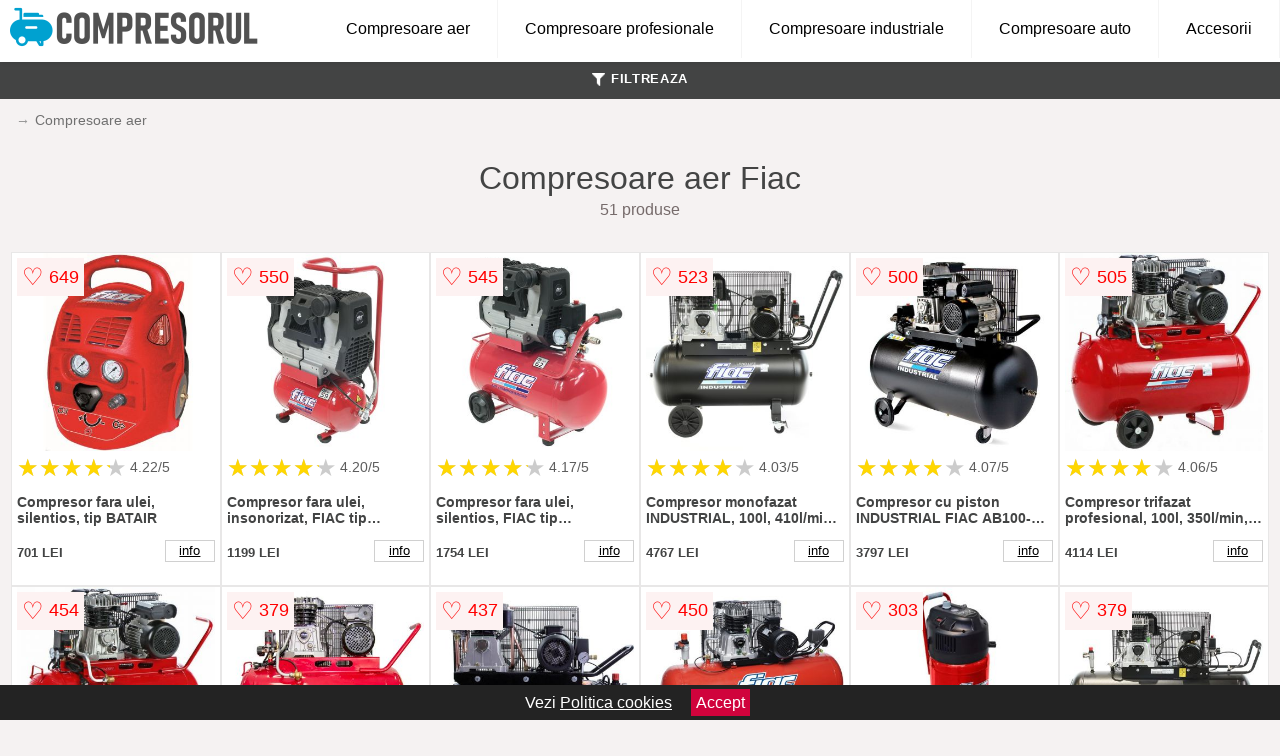

--- FILE ---
content_type: text/html; charset=utf-8
request_url: https://www.compresorul.ro/compresoare-aer/fiac/
body_size: 39768
content:
<!DOCTYPE html>
<html lang="ro">
<head>

	<meta charset="utf-8" />
	<meta http-equiv="X-UA-Compatible" content="IE=edge">
	<meta name="viewport" content="width=device-width, initial-scale=1, maximum-scale=5" />
	<title>Compresoare aer Fiac - Compresorul.ro</title>
	<meta name="description" content="Alege din 51 oferte de Compresoare aer Fiac centralizate de la magazinele online care vand compresoare marca Fiac">
	<meta name="referrer" content="no-referrer-when-downgrade"/>
	<meta name="theme-color" content="#00a1d0">
	<link rel="shortcut icon" href="/favicon.ico" type="image/x-icon">
	<link rel="icon" href="/favicon.ico" type="image/x-icon">






<style>html{box-sizing:border-box;-ms-overflow-style:scrollbar}*,::after,::before{box-sizing:inherit}.container-fluid{width:99%;margin-right:auto;margin-left:auto;padding-right:5px;padding-left:5px;margin-top:100px}img{max-width:100%;height:auto;aspect-ratio: attr(width) / attr(height)}.row{display:-ms-flexbox;display:flex;-ms-flex-wrap:wrap;flex-wrap:wrap}.col,.col-1,.col-10,.col-11,.col-12,.col-2,.col-3,.col-4,.col-5,.col-6,.col-7,.col-8,.col-9,.col-auto,.col-lg,.col-lg-1,.col-lg-10,.col-lg-11,.col-lg-12,.col-lg-2,.col-lg-3,.col-lg-4,.col-lg-5,.col-lg-6,.col-lg-7,.col-lg-8,.col-lg-9,.col-lg-auto,.col-md,.col-md-1,.col-md-10,.col-md-11,.col-md-12,.col-md-2,.col-md-3,.col-md-4,.col-md-5,.col-md-6,.col-md-7,.col-md-8,.col-md-9,.col-md-auto,.col-sm,.col-sm-1,.col-sm-10,.col-sm-11,.col-sm-12,.col-sm-2,.col-sm-3,.col-sm-4,.col-sm-5,.col-sm-6,.col-sm-7,.col-sm-8,.col-sm-9,.col-sm-auto,.col-xl,.col-xl-1,.col-xl-10,.col-xl-11,.col-xl-12,.col-xl-2,.col-xl-3,.col-xl-4,.col-xl-5,.col-xl-6,.col-xl-7,.col-xl-8,.col-xl-9,.col-xl-auto{position:relative;width:100%;min-height:1px;padding-right:15px;padding-left:15px}.col-3{-ms-flex:0 0 25%;flex:0 0 25%;max-width:25%}.col-4{-ms-flex:0 0 33.333333%;flex:0 0 33.333333%;max-width:33.333333%}.col-6{-ms-flex:0 0 50%;flex:0 0 50%;max-width:50%}.col-12{-ms-flex:0 0 100%;flex:0 0 100%;max-width:100%}@media (min-width: 768px){#sidebar li{list-style:none;border-top:1px solid #eee;padding:0 10px}#sidebar ul{padding:0;overflow: auto;max-height: 400px;overflow-x: hidden;}#sidebar li a{color:#000;text-decoration:none;font-size:12px;display:block;padding: 5px 0;}#sidebar:after{content:'';position:absolute;width:0;height:100%;top:0;right:0;border-radius:50%;z-index:-1;-webkit-transition:all 300ms linear;transition:all 300ms linear}#sidebar{box-shadow: 0 2px 10px -2px rgba(0,0,0,0.3);background:#fff}.col-md-1{-ms-flex:0 0 8.333333%;flex:0 0 8.333333%;max-width:8.333333%}.col-md-2{-ms-flex:0 0 16.666667%;flex:0 0 16.666667%;max-width:16.666667%}.col-md-3{-ms-flex:0 0 25%;flex:0 0 25%;max-width:25%}.col-md-4{-ms-flex:0 0 33.333333%;flex:0 0 33.333333%;max-width:33.333333%}.col-md-5{-ms-flex:0 0 41.666667%;flex:0 0 41.666667%;max-width:41.666667%}.col-md-6{-ms-flex:0 0 50%;flex:0 0 50%;max-width:50%}.col-md-7{-ms-flex:0 0 58.333333%;flex:0 0 58.333333%;max-width:58.333333%}.col-md-8{-ms-flex:0 0 66.666667%;flex:0 0 66.666667%;max-width:66.666667%}.col-md-9{-ms-flex:0 0 75%;flex:0 0 75%;max-width:75%}.col-md-10{-ms-flex:0 0 83.333333%;flex:0 0 83.333333%;max-width:83.333333%}.col-md-12{-ms-flex:0 0 100%;flex:0 0 100%;max-width:100%}}@media (min-width:576px){.col-sm-3{-ms-flex:0 0 25%;flex:0 0 25%;max-width:25%}.col-sm-4{-ms-flex:0 0 33.333333%;flex:0 0 33.333333%;max-width:33.333333%}.col-sm-6{-ms-flex:0 0 50%;flex:0 0 50%;max-width:50%}.col-sm-8{-ms-flex:0 0 66.666667%;flex:0 0 66.666667%;max-width:66.666667%}.col-sm-9{-ms-flex:0 0 75%;flex:0 0 75%;max-width:75%}.col-sm-10{-ms-flex:0 0 83.333333%;flex:0 0 83.333333%;max-width:83.333333%}.col-sm-12{-ms-flex:0 0 100%;flex:0 0 100%;max-width:100%}}@media (min-width:992px){.col-lg-1{-ms-flex:0 0 8.333333%;flex:0 0 8.333333%;max-width:8.333333%}.col-lg-2{-ms-flex:0 0 16.666667%;flex:0 0 16.666667%;max-width:16.666667%}.col-lg-3{-ms-flex:0 0 25%;flex:0 0 25%;max-width:25%}.col-lg-4{-ms-flex:0 0 33.333333%;flex:0 0 33.333333%;max-width:33.333333%}.col-lg-6{-ms-flex:0 0 50%;flex:0 0 50%;max-width:50%}.col-lg-7{-ms-flex:0 0 58.333333%;flex:0 0 58.333333%;max-width:58.333333%}.col-lg-8{-ms-flex:0 0 66.666667%;flex:0 0 66.666667%;max-width:66.666667%}.col-lg-9{-ms-flex:0 0 75%;flex:0 0 75%;max-width:75%}.col-lg-10{-ms-flex:0 0 83.333333%;flex:0 0 83.333333%;max-width:83.333333%}.col-lg-12{-ms-flex:0 0 100%;flex:0 0 100%;max-width:100%}}@media (min-width:1200px){.col-xl-1{-ms-flex:0 0 8.333333%;flex:0 0 8.333333%;max-width:8.333333%}.col-xl-2{-ms-flex:0 0 16.666667%;flex:0 0 16.666667%;max-width:16.666667%}.col-xl-3{-ms-flex:0 0 25%;flex:0 0 25%;max-width:25%}.col-xl-4{-ms-flex:0 0 33.333333%;flex:0 0 33.333333%;max-width:33.333333%}.col-xl-6{-ms-flex:0 0 50%;flex:0 0 50%;max-width:50%}.col-xl-7{-ms-flex:0 0 58.333333%;flex:0 0 58.333333%;max-width:58.333333%}.col-xl-8{-ms-flex:0 0 66.666667%;flex:0 0 66.666667%;max-width:66.666667%}.col-xl-9{-ms-flex:0 0 75%;flex:0 0 75%;max-width:75%}.col-xl-10{-ms-flex:0 0 83.333333%;flex:0 0 83.333333%;max-width:83.333333%}.col-xl-12{-ms-flex:0 0 100%;flex:0 0 100%;max-width:100%}}.w-100{width:100%}.max-w-100{max-width:100%}.buy{background-color:transparent;color:#434444;border-radius:0;border:1px solid #434444;width:100%;margin-top:20px}.btn{display:inline-block;font-weight:400;text-align:center;white-space:nowrap;vertical-align:middle;-webkit-user-select:none;-moz-user-select:none;-ms-user-select:none;user-select:none;border:1px solid transparent;padding:.5rem .75rem;font-size:1rem;line-height:1.25;border-radius:.25rem;transition:all .15s ease-in-out}body{color:#434444;margin:0;font-family:"Open Sans",Helvetica,Arial,sans-serif;background:#f5f2f2}article{background:#fff}footer{margin:30px 0 0;background:#000;padding:20px;color:#fff}p{line-height:25px}.nav-links a{color:#fff;text-decoration:none;margin-right:10px}.product-grid{border:1px solid #e8e7e7;padding:0 5px}.product-grid:hover{box-shadow:0 4px 8px 0 rgba(0,0,0,0.2),0 6px 20px 0 rgba(0,0,0,0.19);z-index:2}.image{position:relative}.overlay{position:absolute;top:0;bottom:0;left:0;right:0;height:100%;width:100%;opacity:0;transition:.5s ease;background-color:rgba(67,68,68,0.7)}.buy{background-color:#f32d00;color:#fff;width:100%;margin-top:20px;height:45px;font-size:22px;text-decoration:none;font-weight:700;box-shadow:5px 5px 15px 0 rgba(39,39,39,.5);}.header{background-color:#fff;box-shadow:1px 1px 4px 0 rgba(0,0,0,.1);position:fixed;width:100%;z-index:4;top:0}main{margin-top:80px}.center{text-align:center;margin:0 auto}nav ul{margin:0;padding:0;list-style:none;overflow:hidden;background-color:#fff}nav li a{display:block;padding:20px;border-right:1px solid #f4f4f4;text-decoration:none;color:#000}nav li a:hover,nav .menu-btn:hover{background-color:#f4f4f4}.header .logo{display:block;float:left;margin:2px 10px;font-size:2em;text-decoration:none}nav .menu{clear:both;max-height:0;transition:max-height .2s ease-out}nav .menu-icon{cursor:pointer;display:inline-block;float:right;padding:28px 20px;position:relative;user-select:none}nav .menu-icon .navicon{background:#333;display:block;height:2px;position:relative;transition:background .2s ease-out;width:18px}nav .menu-icon .navicon:before,nav .menu-icon .navicon:after{background:#333;content:'';display:block;height:100%;position:absolute;transition:all .2s ease-out;width:100%}nav .menu-icon .navicon:before{top:5px}nav .menu-icon .navicon:after{top:-5px}nav .menu-btn{display:none}nav .menu-btn:checked ~ .menu{max-height:100%}nav .menu-btn:checked ~ .menu-icon .navicon{background:transparent}nav .menu-btn:checked ~ .menu-icon .navicon:before{transform:rotate(-45deg)}nav .menu-btn:checked ~ .menu-icon .navicon:after{transform:rotate(45deg)}nav .menu-btn:checked ~ .menu-icon:not(.steps) .navicon:before,nav .menu-btn:checked ~ .menu-icon:not(.steps) .navicon:after{top:0}#show img{height:13px;vertical-align:middle;margin-right:6px}@media (min-width:79em){nav li{float:left}nav li a{padding:20px 27px}nav .menu{clear:none;float:right;max-height:none}nav .menu-icon{display:none}.dropdown a{padding:8px}}@media (max-width:78em){.dropdown{width:100%;left:0;position:relative!important}.menu-btn:checked{height:100%}nav ul{height:100%;width:100%;overflow-y:scroll;-webkit-overflow-scrolling:touch;position:fixed;top:58px}h1.center{font-size:22px}}.price{font-size:24px;font-weight:700}.brand-store{font-size:13px;margin-top:20px}.type-is{font-weight:700;margin: 0 5px 0 15px;}.items{overflow:hidden;text-overflow:ellipsis;display:-webkit-box;-webkit-box-orient:vertical;-webkit-line-clamp:2;line-height: 16px;height: 32px;font-size:14px;color:#434444;font-weight:bold}a.items{color:#434444;text-decoration:none;font-size:.9em}.sumary{font-size:13px;line-height:14px;color:#767676;word-wrap:break-word}h1{font-weight:500}.title-product{margin:10px 0;font-weight:bold}.count{color:#766b6b;margin-bottom:30px}span.items{display:inline-block;font-size:.83em;margin-block-start:5px;margin-block-end:.3em;margin-inline-start:0;margin-inline-end:0;font-weight:700}.old-price{text-decoration:line-through;color:#ec0505;margin-right:10px;font-weight:100!important}.list-details{list-style:none;line-height:30px;margin:0;padding:0;font-size:14px}.resp-sharing-button__link,.resp-sharing-button__icon{display:inline-block}.resp-sharing-button__link{text-decoration:none;color:#fff;margin:25px 0 20px}.resp-sharing-button{border-radius:5px;transition:25ms ease-out;padding:.5em .75em;font-family:Helvetica Neue,Helvetica,Arial,sans-serif;border:1px solid #434444}.resp-sharing-button__icon svg{width:1em;height:1em;margin-right:.4em;vertical-align:top}.resp-sharing-button--small svg{margin:0;vertical-align:middle}.resp-sharing-button__icon{stroke:#fff;fill:none}.resp-sharing-button__icon--solid,.resp-sharing-button__icon--solidcircle{fill:#434444;stroke:none}.resp-sharing-button--facebook{border:1px solid#434444}.price-prod{margin-top:10px}.features{line-height:18px;font-size:14px;padding:0;margin:20px 0;line-height:25px;font-size:14px;padding:15px;background-color:#f1f1f1;color:#41ab41;}.similar{background:#fff;color:#515050;text-decoration:none;padding:15px 10px;display:inline-block;margin:3px;border:1px dashed #e62e3a}.navigation{position:fixed;width:300px;height:100%;top:0;overflow-y:auto;overflow-x:hidden;opacity:0;visibility:hidden;z-index:99;-webkit-transition-delay:300ms;transition-delay:300ms;left:0}.navigation.active{opacity:1;visibility:visible;-webkit-transition-delay:0;transition-delay:0;z-index:999999}.navigation.active .navigation-inner{-webkit-transform:translate(0,0);transform:translate(0,0);-webkit-transition:background-color 0 linear 599ms,-webkit-transform 300ms linear;transition:background-color 0 linear 599ms,-webkit-transform 300ms linear;transition:transform 300ms linear,background-color 0 linear 599ms;transition:transform 300ms linear,background-color 0 linear 599ms,-webkit-transform 300ms linear}.navigation.active .navigation-inner:after{width:300%;border-radius:50%;-webkit-animation:elastic 150ms ease 300.5ms both;animation:elastic 150ms ease 300.5ms both}.navigation-inner{position:absolute;width:100%;height:100%;top:0;left:0;overflow:hidden;z-index:999999;-webkit-transform:translate(-100%,0);transform:translate(-100%,0);-webkit-transition:background-color 0 linear 300ms,-webkit-transform 300ms linear;transition:background-color 0 linear 300ms,-webkit-transform 300ms linear;transition:transform 300ms linear,background-color 0 linear 300ms;transition:transform 300ms linear,background-color 0 linear 300ms,-webkit-transform 300ms linear;background:#fff;overflow-y:scroll;padding-bottom:100px}.navigation-inner li{list-style:none;border-top:1px solid #eee;padding:0 20px}.navigation-inner ul{padding:0}.navigation-inner li a{color:#000;text-decoration:none;font-size:18px;height:36px;line-height:36px;display:block}.navigation-inner:after{content:'';position:absolute;width:0;height:100%;top:0;right:0;border-radius:50%;z-index:-1;-webkit-transition:all 300ms linear;transition:all 300ms linear}#show,#hide{color:#fff;padding:0 25px;text-transform:uppercase;line-height:40px;height:40px;letter-spacing:.05em;text-decoration:none;background-color:#434444;margin:0 auto;cursor:pointer;border:0;-moz-border-radius:0;-webkit-border-radius:0;border-radius:0;margin-bottom:15px;position:fixed;z-index:3;top:59px;left:0;width:100%;font-weight:900}#hide{top:0;width:100%;font-weight:700;font-size:16px;background:red}.fulls{background:#000;position:fixed;width:100%;height:100%;z-index:99;opacity:.7}.pagination{display:inline-block;margin:50px auto;background:#fff}.pagination a{color:#000;float:left;padding:16px 16px;text-decoration:none}.pagination a.active{background-color:#e62e3a;color:#fff}.pagination a:hover:not(.active){background-color:#ddd}.pagination a{border-radius:5px}.pagination a.active{border-radius:5px}.pagination a{transition:background-color .3s}.pagination a{border:1px solid #ddd}.pagination a:first-child{border-top-left-radius:5px;border-bottom-left-radius:5px}.pagination a:last-child{border-top-right-radius:5px;border-bottom-right-radius:5px}.block{display:block}.banner{max-width:100%}.banner-home{position:relative;text-align:center;color:#fff}.banner-text{position:absolute;top:50%;left:50%;transform:translate(-50%,-50%);background:#00000099;font-size:3vw;width:100%}.categories{color:#000;font-weight:700;text-transform:uppercase;margin-block-start:0!important}.filtru{margin-top:50px}.filtru h3{text-align:center;background:#eee;line-height:40px}.no-padding{padding:0;margin:0}.pret-mic,.pret-mare{max-width:100%;line-height:30px;text-align:center;font-size:15px}.button-filter{background:#000;width:90%;color:#fff;height:40px;margin:0 auto;display:block;margin-top:20px;font-size:20px}.dropdown{display:none;position:absolute;width:100%;background:#e90303;margin:0;right:0;padding:30px;overflow-y:auto;overflow:hidden}nav ul li:hover .dropdown{display:flex}.sale{height:40px;width:40px;background-color:#e00303;color:#fff;border-radius:50%;display:inline-block;font-size:14px;line-height:40px;top:5px;right:5px;position:absolute;font-weight:700;text-align:center}.left{left:30px;right:auto}.anunt{font-size:9px;font-weight:700;display:inline-block;background-color:#dfffead4;text-align:center;padding:5px 3px;margin:0 2px;position:inherit;color:#008237}form{padding-bottom:50px}a.seeprice{font-size:.83em;width:50px;display:block;text-align:center;float:right;color:#000;line-height:20px;border: 1px solid #d0d0d0;max-width:50%;text-decoration:underline;}.nav-links{margin:40px 0}.rm-link{color:blue;font-weight:bold}#cookieConsentContainer{z-index:999;width:100%;min-height:20px;box-sizing:border-box;background:#232323;overflow:hidden;position:fixed;bottom:0;display:none;text-align:center;color:#fff}#cookieConsentContainer p {display:inline-block;padding:5px;margin:0}#cookieConsentContainer a {color:#fff}.accept {background-color:#d0033c;padding:5px;margin:2px 10px;cursor:pointer}article.col-xl-3.col-lg-3.col-md-6.col-sm-6.col-6.product-grid.center{float:left}a.col-xl-2.col-lg-2.col-md-3.col-sm-4.col-6.product-grid.center{background:#fff;padding:15px;float:left;margin:0;color:#343434;text-decoration:none}.actual-product{margin-bottom:30px;}.goto{font-size:15px;margin-right:0;background-color:#c1255b;top:20px;right:15px;position:absolute !important;height:45px;width:50px;background-image:linear-gradient(to right,#f32d00,#3f67d5);border-top-left-radius:0 0!important;border-bottom-left-radius:26% 100%!important;border-radius:0.25rem;padding-top:11px;}.goto img{float:right;margin-right:10px}@-webkit-keyframes blinker {from {opacity: 1.0;}to {opacity: 0.0;}}.blackfriday{text-decoration: blink;-webkit-animation-name:blinker;-webkit-animation-duration:1.5s;-webkit-animation-iteration-count:infinite;-webkit-animation-timing-function:ease-in-out;-webkit-animation-direction: alternate;}.breadcrumb{overflow-x:auto;overflow-y:hidden;white-space:nowrap;-webkit-overflow-scrolling:touch;margin-bottom:20px}.breadcrumb-list{display:flex;padding:0;margin:0;list-style:none;font-size:14px}.breadcrumb-item{margin-right:4px;line-height:40px}.breadcrumb-item:last-child{margin-right:0}.breadcrumb-item::before{content:"→";margin:5px;color:#999}.breadcrumb-item a{text-decoration:none;color:#717171}.descriere{display:block;margin:auto;background-color:#f1f1f1;padding:10px;border-left:3px solid #00a1d0}.descriere p{line-height:20px;font-size:16px;padding:20px}.specificatii{list-style:none;padding:10px;display:block;background:#f1f1f1;border-left:3px solid #00a1d0}.specificatii li{line-height:25px}article.col-xl-12.col-lg-12.col-md-6.col-sm-12.col-12.product-grid{margin-bottom:30px;padding-bottom:30px}.actual-product{margin-bottom:50px}.alerta{background-color:#f1f1f1;padding:10px;border-left:6px solid red;font-size:14px;margin:20px 0}.pretbun{color:red;font-weight:bold}li.checked:before{content: '✓';margin-right:10px}h2.center{margin:20px 0}.rating{font-size:24px;display:flex;color:#ccc;line-height:25px}.star{position:relative;overflow:hidden}.star-filled{position:absolute;top:0;left:0;color:gold;overflow:hidden;white-space:nowrap}.ratingtext{font-size:14px;color:#5d5d5d;margin:0 3px;min-width:40px}.none-min{min-width:auto!important}.favorite{display:flex;align-items:center;top:5px;color:red;position:absolute;background:#fdf2f2;padding:5px}.heart{font-size:24px;margin-right:5px}.nb{font-size:18px;display:contents}</style>

<script async src="https://www.googletagmanager.com/gtag/js?id=G-M7DGM8VQ8K"></script>
<script defer>
  window.dataLayer = window.dataLayer || [];
  function gtag(){dataLayer.push(arguments);}
  gtag('js', new Date());

  gtag('config', 'G-M7DGM8VQ8K');
</script>

</head>
<body>

<header class="header">
  <a href="/" class="logo"><img src="/img/compresorul.ro.png" alt="Compresorul.ro" title="Compresorul.ro" width="248" height="50"></a>

<nav>
  <input class="menu-btn" type="checkbox" id="menu-btn" />
  <label class="menu-icon" for="menu-btn"><span class="navicon"></span></label>
  <ul class="menu">
	<li><a href="/compresoare-aer/" title="Vezi toate modelele de compresoare aer">Compresoare aer</a></li>
	<li><a href="/compresoare-aer/profesionale/" title="Vezi toate modelele de compresoare profesionale">Compresoare profesionale</a></li>
	<li><a href="/compresoare-aer/industriale/" title="Vezi toate modelele de compresoare industriale">Compresoare industriale</a></li>
	<li><a href="/compresoare-auto/" title="Compresoare auto">Compresoare auto</a></li>
	<li><a href="/accesorii-compresoare/" title="Accesorii compresoare">Accesorii</a></li>
  </ul>
</nav>

</header>        
	<main class="container-fluid">

<div aria-label="Breadcrumb" class="breadcrumb">
  <ul class="breadcrumb-list">

 <li class="breadcrumb-item"><a href="/compresoare-aer/">Compresoare aer</a> </ul>
</div>

	<h1 class="center">Compresoare aer Fiac</h1>
	<p class="center count">51 produse</p>
	
	
                            
		<div class="row">
							
                            
			<article class="col-xl-2 col-lg-2 col-md-3 col-sm-4 col-6 product-grid">
					<a href="/vezi-pret.php?id=2046" title="Compresor fara ulei, silentios, tip BATAIR" class="block" rel="nofollow" target="_blank">
						<img src="/pictures/0/2/compresor-fara-ulei-silentios-tip-batair.jpg" title="Compresor fara ulei, silentios, tip BATAIR" alt="Compresor fara ulei, silentios, tip BATAIR"  width="350" height="350" loading="lazy">
					</a>

<div class="rating" data-rating="4.22">
    <span class="star">&#9733;</span>
    <span class="star">&#9733;</span>
    <span class="star">&#9733;</span>
    <span class="star">&#9733;</span>
    <span class="star">&#9733;</span>
<span class="ratingtext none-min">4.22/5</span>
</div>

				<p class="items">Compresor fara ulei, silentios, tip BATAIR</p>

<div class="favorite">
    <span class="heart">&#9825;</span>
    <span class="nb">649</span>
</div>


				<span class="items">701 LEI</span>
<a class="seeprice" href="/product/compresor-fara-ulei-silentios-cu-accesorii-tip-fiac-f3100-kit/" title="Vezi informatii despre Compresor fara ulei, silentios, tip BATAIR">info</a>
			</article>
			
                            
			<article class="col-xl-2 col-lg-2 col-md-3 col-sm-4 col-6 product-grid">
					<a href="/vezi-pret.php?id=2056" title="Compresor fara ulei, insonorizat, FIAC tip XILENCE6-XS1HP" class="block" rel="nofollow" target="_blank">
						<img src="/pictures/0/2/compresor-fara-ulei-insonorizat-fiac-tip-xilence6-xs1hp.jpg" title="Compresor fara ulei, insonorizat, FIAC tip XILENCE6-XS1HP" alt="Compresor fara ulei, insonorizat, FIAC tip XILENCE6-XS1HP"  width="350" height="350" loading="lazy">
					</a>

<div class="rating" data-rating="4.20">
    <span class="star">&#9733;</span>
    <span class="star">&#9733;</span>
    <span class="star">&#9733;</span>
    <span class="star">&#9733;</span>
    <span class="star">&#9733;</span>
<span class="ratingtext none-min">4.20/5</span>
</div>

				<p class="items">Compresor fara ulei, insonorizat, FIAC tip XILENCE6-XS1HP</p>

<div class="favorite">
    <span class="heart">&#9825;</span>
    <span class="nb">550</span>
</div>


				<span class="items">1199 LEI</span>
<a class="seeprice" href="/product/compresor-de-aer-fara-ulei-insonorizat-fiac-compactsilent-xs88/" title="Vezi informatii despre Compresor fara ulei, insonorizat, FIAC tip XILENCE6-XS1HP">info</a>
			</article>
			
                            
			<article class="col-xl-2 col-lg-2 col-md-3 col-sm-4 col-6 product-grid">
					<a href="/vezi-pret.php?id=2057" title="Compresor fara ulei, silentios, FIAC tip XILENCE24-XS2HP" class="block" rel="nofollow" target="_blank">
						<img src="/pictures/0/2/compresor-fara-ulei-silentios-fiac-tip-xilence24-xs2hp.jpg" title="Compresor fara ulei, silentios, FIAC tip XILENCE24-XS2HP" alt="Compresor fara ulei, silentios, FIAC tip XILENCE24-XS2HP"  width="350" height="350" loading="lazy">
					</a>

<div class="rating" data-rating="4.17">
    <span class="star">&#9733;</span>
    <span class="star">&#9733;</span>
    <span class="star">&#9733;</span>
    <span class="star">&#9733;</span>
    <span class="star">&#9733;</span>
<span class="ratingtext none-min">4.17/5</span>
</div>

				<p class="items">Compresor fara ulei, silentios, FIAC tip XILENCE24-XS2HP</p>

<div class="favorite">
    <span class="heart">&#9825;</span>
    <span class="nb">545</span>
</div>


				<span class="items">1754 LEI</span>
<a class="seeprice" href="/product/compresor-de-aer-fara-ulei-insonorizat-fiac-supersilent24-xs88/" title="Vezi informatii despre Compresor fara ulei, silentios, FIAC tip XILENCE24-XS2HP">info</a>
			</article>
			
                            
			<article class="col-xl-2 col-lg-2 col-md-3 col-sm-4 col-6 product-grid">
					<a href="/vezi-pret.php?id=2051" title="Compresor monofazat INDUSTRIAL, 100l, 410l/min, FIAC AB100-415-3-MC-LONG LIFE" class="block" rel="nofollow" target="_blank">
						<img src="/pictures/0/2/compresor-monofazat-industrial-100l-410l-min-fiac-ab100-415-3-mc-long-life.jpg" title="Compresor monofazat INDUSTRIAL, 100l, 410l/min, FIAC AB100-415-3-MC-LONG LIFE" alt="Compresor monofazat INDUSTRIAL, 100l, 410l/min, FIAC AB100-415-3-MC-LONG LIFE"  width="350" height="350" loading="lazy">
					</a>

<div class="rating" data-rating="4.03">
    <span class="star">&#9733;</span>
    <span class="star">&#9733;</span>
    <span class="star">&#9733;</span>
    <span class="star">&#9733;</span>
    <span class="star">&#9733;</span>
<span class="ratingtext none-min">4.03/5</span>
</div>

				<p class="items">Compresor monofazat INDUSTRIAL, 100l, 410l/min, FIAC AB100-415-3-MC-LONG LIFE</p>

<div class="favorite">
    <span class="heart">&#9825;</span>
    <span class="nb">523</span>
</div>


				<span class="items">4767 LEI</span>
<a class="seeprice" href="/product/compresor-de-aer-cu-piston-industrial-fiac-ab100-3mc-long-life/" title="Vezi informatii despre Compresor monofazat INDUSTRIAL, 100l, 410l/min, FIAC AB100-415-3-MC-LONG LIFE">info</a>
			</article>
			
                            
			<article class="col-xl-2 col-lg-2 col-md-3 col-sm-4 col-6 product-grid">
					<a href="/vezi-pret.php?id=2048" title="Compresor cu piston INDUSTRIAL FIAC AB100-2MC LONG LIFE butelie 100 litri" class="block" rel="nofollow" target="_blank">
						<img src="/pictures/0/2/compresor-cu-piston-industrial-fiac-ab100-2mc-long-life-butelie-100-litrii-2.jpg" title="Compresor cu piston INDUSTRIAL FIAC AB100-2MC LONG LIFE butelie 100 litri" alt="Compresor cu piston INDUSTRIAL FIAC AB100-2MC LONG LIFE butelie 100 litri"  width="350" height="350" loading="lazy">
					</a>

<div class="rating" data-rating="4.07">
    <span class="star">&#9733;</span>
    <span class="star">&#9733;</span>
    <span class="star">&#9733;</span>
    <span class="star">&#9733;</span>
    <span class="star">&#9733;</span>
<span class="ratingtext none-min">4.07/5</span>
</div>

				<p class="items">Compresor cu piston INDUSTRIAL FIAC AB100-2MC LONG LIFE butelie 100 litri</p>

<div class="favorite">
    <span class="heart">&#9825;</span>
    <span class="nb">500</span>
</div>


				<span class="items">3797 LEI</span>
<a class="seeprice" href="/product/compresor-cu-piston-industrial-fiac-ab100-2mc-long-life-butelie-100-litrii/" title="Vezi informatii despre Compresor cu piston INDUSTRIAL FIAC AB100-2MC LONG LIFE butelie 100 litri">info</a>
			</article>
			
                            
			<article class="col-xl-2 col-lg-2 col-md-3 col-sm-4 col-6 product-grid">
					<a href="/vezi-pret.php?id=2050" title="Compresor trifazat profesional, 100l, 350l/min, FIAC AB100/360TC" class="block" rel="nofollow" target="_blank">
						<img src="/pictures/0/2/compresor-trifazat-profesional-100l-350l-min-fiac-ab100-360tc.jpg" title="Compresor trifazat profesional, 100l, 350l/min, FIAC AB100/360TC" alt="Compresor trifazat profesional, 100l, 350l/min, FIAC AB100/360TC"  width="350" height="350" loading="lazy">
					</a>

<div class="rating" data-rating="4.06">
    <span class="star">&#9733;</span>
    <span class="star">&#9733;</span>
    <span class="star">&#9733;</span>
    <span class="star">&#9733;</span>
    <span class="star">&#9733;</span>
<span class="ratingtext none-min">4.06/5</span>
</div>

				<p class="items">Compresor trifazat profesional, 100l, 350l/min, FIAC AB100/360TC</p>

<div class="favorite">
    <span class="heart">&#9825;</span>
    <span class="nb">505</span>
</div>


				<span class="items">4114 LEI</span>
<a class="seeprice" href="/product/compresor-de-aer-trifazat-profesional-fiac-new-ab100-350tc/" title="Vezi informatii despre Compresor trifazat profesional, 100l, 350l/min, FIAC AB100/360TC">info</a>
			</article>
			
                            
			<article class="col-xl-2 col-lg-2 col-md-3 col-sm-4 col-6 product-grid">
					<a href="/vezi-pret.php?id=2049" title="Compresor monofazat profesional 100l, debit 350l/min, FIAC AB100/360MC" class="block" rel="nofollow" target="_blank">
						<img src="/pictures/0/2/compresor-monofazat-profesional-100l-debit-350l-min-fiac-ab100-360mc.jpg" title="Compresor monofazat profesional 100l, debit 350l/min, FIAC AB100/360MC" alt="Compresor monofazat profesional 100l, debit 350l/min, FIAC AB100/360MC"  width="350" height="350" loading="lazy">
					</a>

<div class="rating" data-rating="4.13">
    <span class="star">&#9733;</span>
    <span class="star">&#9733;</span>
    <span class="star">&#9733;</span>
    <span class="star">&#9733;</span>
    <span class="star">&#9733;</span>
<span class="ratingtext none-min">4.13/5</span>
</div>

				<p class="items">Compresor monofazat profesional 100l, debit 350l/min, FIAC AB100/360MC</p>

<div class="favorite">
    <span class="heart">&#9825;</span>
    <span class="nb">454</span>
</div>


				<span class="items">2641 LEI</span>
<a class="seeprice" href="/product/compresor-cu-piston-monofazat-profesional-fiac-new-ab100-350mc-100-l-10-bari/" title="Vezi informatii despre Compresor monofazat profesional 100l, debit 350l/min, FIAC AB100/360MC">info</a>
			</article>
			
                            
			<article class="col-xl-2 col-lg-2 col-md-3 col-sm-4 col-6 product-grid">
					<a href="/vezi-pret.php?id=2047" title="Compresor monofazat Fiac AB100/268MC butelie 100 l 10 bari" class="block" rel="nofollow" target="_blank">
						<img src="/pictures/0/2/compresor-monofazat-fiac-ab100-268mc-butelie-100-l-10-bari-2.jpg" title="Compresor monofazat Fiac AB100/268MC butelie 100 l 10 bari" alt="Compresor monofazat Fiac AB100/268MC butelie 100 l 10 bari"  width="350" height="350" loading="lazy">
					</a>

<div class="rating" data-rating="4.15">
    <span class="star">&#9733;</span>
    <span class="star">&#9733;</span>
    <span class="star">&#9733;</span>
    <span class="star">&#9733;</span>
    <span class="star">&#9733;</span>
<span class="ratingtext none-min">4.15/5</span>
</div>

				<p class="items">Compresor monofazat Fiac AB100/268MC butelie 100 l 10 bari</p>

<div class="favorite">
    <span class="heart">&#9825;</span>
    <span class="nb">379</span>
</div>


				<span class="items">2185 LEI</span>
<a class="seeprice" href="/product/compresor-monofazat-fiac-ab100-268mc-butelie-100-l-10-bari/" title="Vezi informatii despre Compresor monofazat Fiac AB100/268MC butelie 100 l 10 bari">info</a>
			</article>
			
                            
			<article class="col-xl-2 col-lg-2 col-md-3 col-sm-4 col-6 product-grid">
					<a href="/vezi-pret.php?id=2053" title="Compresor de aer cu piston FIAC INDUSTRIAL AB90-415MC-LONGLIFE" class="block" rel="nofollow" target="_blank">
						<img src="/pictures/0/2/compresor-de-aer-cu-piston-fiac-industrial-ab90-415mc-longlife-2.jpg" title="Compresor de aer cu piston FIAC INDUSTRIAL AB90-415MC-LONGLIFE" alt="Compresor de aer cu piston FIAC INDUSTRIAL AB90-415MC-LONGLIFE"  width="350" height="350" loading="lazy">
					</a>

<div class="rating" data-rating="4.00">
    <span class="star">&#9733;</span>
    <span class="star">&#9733;</span>
    <span class="star">&#9733;</span>
    <span class="star">&#9733;</span>
    <span class="star">&#9733;</span>
<span class="ratingtext none-min">4.00/5</span>
</div>

				<p class="items">Compresor de aer cu piston FIAC INDUSTRIAL AB90-415MC-LONGLIFE</p>

<div class="favorite">
    <span class="heart">&#9825;</span>
    <span class="nb">437</span>
</div>


				<span class="items">5391 LEI</span>
<a class="seeprice" href="/product/compresor-de-aer-cu-piston-fiac-industrial-ab90-415mc-longlife/" title="Vezi informatii despre Compresor de aer cu piston FIAC INDUSTRIAL AB90-415MC-LONGLIFE">info</a>
			</article>
			
                            
			<article class="col-xl-2 col-lg-2 col-md-3 col-sm-4 col-6 product-grid">
					<a href="/vezi-pret.php?id=2052" title="Compresor trifazat profesional, 200l, 482l/min, FIAC AB200/515TC + filtru 3/8"" class="block" rel="nofollow" target="_blank">
						<img src="/pictures/0/2/compresor-trifazat-profesional-200l-482l-min-fiac-ab200-515tc-filtru-3-8.jpg" title="Compresor trifazat profesional, 200l, 482l/min, FIAC AB200/515TC + filtru 3/8"" alt="Compresor trifazat profesional, 200l, 482l/min, FIAC AB200/515TC + filtru 3/8""  width="350" height="350" loading="lazy">
					</a>

<div class="rating" data-rating="3.94">
    <span class="star">&#9733;</span>
    <span class="star">&#9733;</span>
    <span class="star">&#9733;</span>
    <span class="star">&#9733;</span>
    <span class="star">&#9733;</span>
<span class="ratingtext none-min">3.94/5</span>
</div>

				<p class="items">Compresor trifazat profesional, 200l, 482l/min, FIAC AB200/515TC + filtru 3/8"</p>

<div class="favorite">
    <span class="heart">&#9825;</span>
    <span class="nb">450</span>
</div>


				<span class="items">6627 LEI</span>
<a class="seeprice" href="/product/compresor-de-aer-fiac-tip-ab200-515tc-filtru-3-8/" title="Vezi informatii despre Compresor trifazat profesional, 200l, 482l/min, FIAC AB200/515TC + filtru 3/8"">info</a>
			</article>
			
                            
			<article class="col-xl-2 col-lg-2 col-md-3 col-sm-4 col-6 product-grid">
					<a href="/vezi-pret.php?id=2054" title="Compresor fara ulei, vertical, FIAC VERTO 2/50" class="block" rel="nofollow" target="_blank">
						<img src="/pictures/0/2/compresor-fara-ulei-vertical-fiac-verto-2-50.jpg" title="Compresor fara ulei, vertical, FIAC VERTO 2/50" alt="Compresor fara ulei, vertical, FIAC VERTO 2/50"  width="350" height="350" loading="lazy">
					</a>

<div class="rating" data-rating="4.20">
    <span class="star">&#9733;</span>
    <span class="star">&#9733;</span>
    <span class="star">&#9733;</span>
    <span class="star">&#9733;</span>
    <span class="star">&#9733;</span>
<span class="ratingtext none-min">4.20/5</span>
</div>

				<p class="items">Compresor fara ulei, vertical, FIAC VERTO 2/50</p>

<div class="favorite">
    <span class="heart">&#9825;</span>
    <span class="nb">303</span>
</div>


				<span class="items">1099 LEI</span>
<a class="seeprice" href="/product/compresor-de-aer-fara-ulei-vertical-silentios-fiac-verto24/" title="Vezi informatii despre Compresor fara ulei, vertical, FIAC VERTO 2/50">info</a>
			</article>
			
                            
			<article class="col-xl-2 col-lg-2 col-md-3 col-sm-4 col-6 product-grid">
					<a href="/vezi-pret.php?id=2055" title="Compresor monofazat INDUSTRIAL, 200l, 410l/min, FIAC AB200-415MC-LONGLIFE" class="block" rel="nofollow" target="_blank">
						<img src="/pictures/0/2/compresor-monofazat-industrial-200l-410l-min-fiac-ab200-415mc-longlife.jpg" title="Compresor monofazat INDUSTRIAL, 200l, 410l/min, FIAC AB200-415MC-LONGLIFE" alt="Compresor monofazat INDUSTRIAL, 200l, 410l/min, FIAC AB200-415MC-LONGLIFE"  width="350" height="350" loading="lazy">
					</a>

<div class="rating" data-rating="4.01">
    <span class="star">&#9733;</span>
    <span class="star">&#9733;</span>
    <span class="star">&#9733;</span>
    <span class="star">&#9733;</span>
    <span class="star">&#9733;</span>
<span class="ratingtext none-min">4.01/5</span>
</div>

				<p class="items">Compresor monofazat INDUSTRIAL, 200l, 410l/min, FIAC AB200-415MC-LONGLIFE</p>

<div class="favorite">
    <span class="heart">&#9825;</span>
    <span class="nb">379</span>
</div>


				<span class="items">5219 LEI</span>
<a class="seeprice" href="/product/compresor-de-aer-cu-piston-fiac-industrial-tip-new-ab200-415f-long-life/" title="Vezi informatii despre Compresor monofazat INDUSTRIAL, 200l, 410l/min, FIAC AB200-415MC-LONGLIFE">info</a>
			</article>
			
                            
			<article class="col-xl-2 col-lg-2 col-md-3 col-sm-4 col-6 product-grid">
					<a href="/vezi-pret.php?id=2631" title="Compresor cu piston tip COSMOS225" class="block" rel="nofollow" target="_blank">
						<img src="/pictures/0/2/compresor-cu-piston-tip-cosmos225.jpg" title="Compresor cu piston tip COSMOS225" alt="Compresor cu piston tip COSMOS225"  width="350" height="350" loading="lazy">
					</a>

<div class="rating" data-rating="4.21">
    <span class="star">&#9733;</span>
    <span class="star">&#9733;</span>
    <span class="star">&#9733;</span>
    <span class="star">&#9733;</span>
    <span class="star">&#9733;</span>
<span class="ratingtext none-min">4.21/5</span>
</div>

				<p class="items">Compresor cu piston tip COSMOS225</p>

<div class="favorite">
    <span class="heart">&#9825;</span>
    <span class="nb">236</span>
</div>


				<span class="items">807 LEI</span>
<a class="seeprice" href="/product/compresor-cu-piston-tip-cosmos225/" title="Vezi informatii despre Compresor cu piston tip COSMOS225">info</a>
			</article>
			
                            
			<article class="col-xl-2 col-lg-2 col-md-3 col-sm-4 col-6 product-grid">
					<a href="/vezi-pret.php?id=2632" title="Compresor cu piston FIAC tip STRATOS 24" class="block" rel="nofollow" target="_blank">
						<img src="/pictures/0/2/compresor-cu-piston-fiac-tip-stratos-24.jpg" title="Compresor cu piston FIAC tip STRATOS 24" alt="Compresor cu piston FIAC tip STRATOS 24"  width="350" height="350" loading="lazy">
					</a>

<div class="rating" data-rating="4.22">
    <span class="star">&#9733;</span>
    <span class="star">&#9733;</span>
    <span class="star">&#9733;</span>
    <span class="star">&#9733;</span>
    <span class="star">&#9733;</span>
<span class="ratingtext none-min">4.22/5</span>
</div>

				<p class="items">Compresor cu piston FIAC tip STRATOS 24</p>

<div class="favorite">
    <span class="heart">&#9825;</span>
    <span class="nb">216</span>
</div>


				<span class="items">665 LEI</span>
<a class="seeprice" href="/product/compresor-cu-piston-fiac-tip-stratos-24/" title="Vezi informatii despre Compresor cu piston FIAC tip STRATOS 24">info</a>
			</article>
			
                            
			<article class="col-xl-2 col-lg-2 col-md-3 col-sm-4 col-6 product-grid">
					<a href="/vezi-pret.php?id=2633" title="Compresor cu piston FIAC tip STRATOS 50" class="block" rel="nofollow" target="_blank">
						<img src="/pictures/0/2/compresor-cu-piston-fiac-tip-stratos-50.jpg" title="Compresor cu piston FIAC tip STRATOS 50" alt="Compresor cu piston FIAC tip STRATOS 50"  width="350" height="350" loading="lazy">
					</a>

<div class="rating" data-rating="4.21">
    <span class="star">&#9733;</span>
    <span class="star">&#9733;</span>
    <span class="star">&#9733;</span>
    <span class="star">&#9733;</span>
    <span class="star">&#9733;</span>
<span class="ratingtext none-min">4.21/5</span>
</div>

				<p class="items">Compresor cu piston FIAC tip STRATOS 50</p>

<div class="favorite">
    <span class="heart">&#9825;</span>
    <span class="nb">181</span>
</div>


				<span class="items">865 LEI</span>
<a class="seeprice" href="/product/compresor-cu-piston-fiac-tip-stratos-50/" title="Vezi informatii despre Compresor cu piston FIAC tip STRATOS 50">info</a>
			</article>
			
                            
			<article class="col-xl-2 col-lg-2 col-md-3 col-sm-4 col-6 product-grid">
					<a href="/vezi-pret.php?id=2630" title="Compresor monofazat profesional, 100l, 410l/min, FIAC AB100/415MC" class="block" rel="nofollow" target="_blank">
						<img src="/pictures/0/2/compresor-monofazat-profesional-100l-410l-min-fiac-ab100-415mc.jpg" title="Compresor monofazat profesional, 100l, 410l/min, FIAC AB100/415MC" alt="Compresor monofazat profesional, 100l, 410l/min, FIAC AB100/415MC"  width="350" height="350" loading="lazy">
					</a>

<div class="rating" data-rating="4.07">
    <span class="star">&#9733;</span>
    <span class="star">&#9733;</span>
    <span class="star">&#9733;</span>
    <span class="star">&#9733;</span>
    <span class="star">&#9733;</span>
<span class="ratingtext none-min">4.07/5</span>
</div>

				<p class="items">Compresor monofazat profesional, 100l, 410l/min, FIAC AB100/415MC</p>

<div class="favorite">
    <span class="heart">&#9825;</span>
    <span class="nb">229</span>
</div>


				<span class="items">3944 LEI</span>
<a class="seeprice" href="/product/compresor-monofazat-profesional-100l-410l-min-fiac-ab100-415mc/" title="Vezi informatii despre Compresor monofazat profesional, 100l, 410l/min, FIAC AB100/415MC">info</a>
			</article>
			
                            
			<article class="col-xl-2 col-lg-2 col-md-3 col-sm-4 col-6 product-grid">
					<a href="/vezi-pret.php?id=2739" title="Compresor monofazat profesional 150l, debit 350l/min, FIAC AB150/360MC" class="block" rel="nofollow" target="_blank">
						<img src="/pictures/0/2/compresor-monofazat-profesional-150l-debit-350l-min-fiac-ab150-360mc.jpg" title="Compresor monofazat profesional 150l, debit 350l/min, FIAC AB150/360MC" alt="Compresor monofazat profesional 150l, debit 350l/min, FIAC AB150/360MC"  width="350" height="350" loading="lazy">
					</a>

<div class="rating" data-rating="4.05">
    <span class="star">&#9733;</span>
    <span class="star">&#9733;</span>
    <span class="star">&#9733;</span>
    <span class="star">&#9733;</span>
    <span class="star">&#9733;</span>
<span class="ratingtext none-min">4.05/5</span>
</div>

				<p class="items">Compresor monofazat profesional 150l, debit 350l/min, FIAC AB150/360MC</p>

<div class="favorite">
    <span class="heart">&#9825;</span>
    <span class="nb">203</span>
</div>


				<span class="items">4197 LEI</span>
<a class="seeprice" href="/product/compresor-monofazat-profesional-150l-debit-350l-min-fiac-ab150-360mc/" title="Vezi informatii despre Compresor monofazat profesional 150l, debit 350l/min, FIAC AB150/360MC">info</a>
			</article>
			
                            
			<article class="col-xl-2 col-lg-2 col-md-3 col-sm-4 col-6 product-grid">
					<a href="/vezi-pret.php?id=2629" title="Compresor monofazat profesional, 50l, 260l/min, FIAC AB50/3MC" class="block" rel="nofollow" target="_blank">
						<img src="/pictures/0/2/compresor-monofazat-profesional-50l-260l-min-fiac-ab50-3mc.jpg" title="Compresor monofazat profesional, 50l, 260l/min, FIAC AB50/3MC" alt="Compresor monofazat profesional, 50l, 260l/min, FIAC AB50/3MC"  width="350" height="350" loading="lazy">
					</a>

<div class="rating" data-rating="4.13">
    <span class="star">&#9733;</span>
    <span class="star">&#9733;</span>
    <span class="star">&#9733;</span>
    <span class="star">&#9733;</span>
    <span class="star">&#9733;</span>
<span class="ratingtext none-min">4.13/5</span>
</div>

				<p class="items">Compresor monofazat profesional, 50l, 260l/min, FIAC AB50/3MC</p>

<div class="favorite">
    <span class="heart">&#9825;</span>
    <span class="nb">172</span>
</div>


				<span class="items">2689 LEI</span>
<a class="seeprice" href="/product/compresor-monofazat-profesional-50l-260l-min-fiac-ab50-3mc/" title="Vezi informatii despre Compresor monofazat profesional, 50l, 260l/min, FIAC AB50/3MC">info</a>
			</article>
			
                            
			<article class="col-xl-2 col-lg-2 col-md-3 col-sm-4 col-6 product-grid">
					<a href="/vezi-pret.php?id=2744" title="Compresor fara ulei, silentios, uz alimentar, tip LEONARDO XSS 138" class="block" rel="nofollow" target="_blank">
						<img src="/pictures/0/2/compresor-fara-ulei-silentios-uz-alimentar-tip-leonardo-xss-138.jpg" title="Compresor fara ulei, silentios, uz alimentar, tip LEONARDO XSS 138" alt="Compresor fara ulei, silentios, uz alimentar, tip LEONARDO XSS 138"  width="350" height="350" loading="lazy">
					</a>

<div class="rating" data-rating="4.19">
    <span class="star">&#9733;</span>
    <span class="star">&#9733;</span>
    <span class="star">&#9733;</span>
    <span class="star">&#9733;</span>
    <span class="star">&#9733;</span>
<span class="ratingtext none-min">4.19/5</span>
</div>

				<p class="items">Compresor fara ulei, silentios, uz alimentar, tip LEONARDO XSS 138</p>

<div class="favorite">
    <span class="heart">&#9825;</span>
    <span class="nb">143</span>
</div>


				<span class="items">1397 LEI</span>
<a class="seeprice" href="/product/compresor-fara-ulei-silentios-uz-alimentar-tip-leonardo-xss-138/" title="Vezi informatii despre Compresor fara ulei, silentios, uz alimentar, tip LEONARDO XSS 138">info</a>
			</article>
			
                            
			<article class="col-xl-2 col-lg-2 col-md-3 col-sm-4 col-6 product-grid">
					<a href="/vezi-pret.php?id=2741" title="Compresor cu piston tip COSMOS255" class="block" rel="nofollow" target="_blank">
						<img src="/pictures/0/2/compresor-cu-piston-tip-cosmos255.jpg" title="Compresor cu piston tip COSMOS255" alt="Compresor cu piston tip COSMOS255"  width="350" height="350" loading="lazy">
					</a>

<div class="rating" data-rating="4.21">
    <span class="star">&#9733;</span>
    <span class="star">&#9733;</span>
    <span class="star">&#9733;</span>
    <span class="star">&#9733;</span>
    <span class="star">&#9733;</span>
<span class="ratingtext none-min">4.21/5</span>
</div>

				<p class="items">Compresor cu piston tip COSMOS255</p>

<div class="favorite">
    <span class="heart">&#9825;</span>
    <span class="nb">120</span>
</div>


				<span class="items">982 LEI</span>
<a class="seeprice" href="/product/compresor-cu-piston-tip-cosmos255/" title="Vezi informatii despre Compresor cu piston tip COSMOS255">info</a>
			</article>
			
                            
			<article class="col-xl-2 col-lg-2 col-md-3 col-sm-4 col-6 product-grid">
					<a href="/vezi-pret.php?id=2743" title="Compresor fara ulei, insonorizat, FIAC tip SUPERSILENT 50/2 DUPLEX" class="block" rel="nofollow" target="_blank">
						<img src="/pictures/0/2/compresor-fara-ulei-insonorizat-fiac-tip-supersilent-50-2-duplex.jpg" title="Compresor fara ulei, insonorizat, FIAC tip SUPERSILENT 50/2 DUPLEX" alt="Compresor fara ulei, insonorizat, FIAC tip SUPERSILENT 50/2 DUPLEX"  width="350" height="350" loading="lazy">
					</a>

<div class="rating" data-rating="4.17">
    <span class="star">&#9733;</span>
    <span class="star">&#9733;</span>
    <span class="star">&#9733;</span>
    <span class="star">&#9733;</span>
    <span class="star">&#9733;</span>
<span class="ratingtext none-min">4.17/5</span>
</div>

				<p class="items">Compresor fara ulei, insonorizat, FIAC tip SUPERSILENT 50/2 DUPLEX</p>

<div class="favorite">
    <span class="heart">&#9825;</span>
    <span class="nb">130</span>
</div>


				<span class="items">1692 LEI</span>
<a class="seeprice" href="/product/compresor-fara-ulei-insonorizat-fiac-tip-supersilent-50-2-duplex/" title="Vezi informatii despre Compresor fara ulei, insonorizat, FIAC tip SUPERSILENT 50/2 DUPLEX">info</a>
			</article>
			
                            
			<article class="col-xl-2 col-lg-2 col-md-3 col-sm-4 col-6 product-grid">
					<a href="/vezi-pret.php?id=2748" title="Compresor monofazat INDUSTRIAL, 100l, 350l/min, FIAC AB100-360-3-MC LongLife" class="block" rel="nofollow" target="_blank">
						<img src="/pictures/0/2/compresor-monofazat-industrial-100l-350l-min-fiac-ab100-360-3-mc-longlife.jpg" title="Compresor monofazat INDUSTRIAL, 100l, 350l/min, FIAC AB100-360-3-MC LongLife" alt="Compresor monofazat INDUSTRIAL, 100l, 350l/min, FIAC AB100-360-3-MC LongLife"  width="350" height="350" loading="lazy">
					</a>

<div class="rating" data-rating="4.06">
    <span class="star">&#9733;</span>
    <span class="star">&#9733;</span>
    <span class="star">&#9733;</span>
    <span class="star">&#9733;</span>
    <span class="star">&#9733;</span>
<span class="ratingtext none-min">4.06/5</span>
</div>

				<p class="items">Compresor monofazat INDUSTRIAL, 100l, 350l/min, FIAC AB100-360-3-MC LongLife</p>

<div class="favorite">
    <span class="heart">&#9825;</span>
    <span class="nb">170</span>
</div>


				<span class="items">4017 LEI</span>
<a class="seeprice" href="/product/compresor-monofazat-industrial-100l-350l-min-fiac-ab100-360-3-mc-longlife/" title="Vezi informatii despre Compresor monofazat INDUSTRIAL, 100l, 350l/min, FIAC AB100-360-3-MC LongLife">info</a>
			</article>
			
                            
			<article class="col-xl-2 col-lg-2 col-md-3 col-sm-4 col-6 product-grid">
					<a href="/vezi-pret.php?id=2738" title="Compresor fara ulei tip ECU XSS258 FIAC" class="block" rel="nofollow" target="_blank">
						<img src="/pictures/0/2/compresor-fara-ulei-tip-ecu-xss258-fiac.jpg" title="Compresor fara ulei tip ECU XSS258 FIAC" alt="Compresor fara ulei tip ECU XSS258 FIAC"  width="350" height="350" loading="lazy">
					</a>

<div class="rating" data-rating="4.18">
    <span class="star">&#9733;</span>
    <span class="star">&#9733;</span>
    <span class="star">&#9733;</span>
    <span class="star">&#9733;</span>
    <span class="star">&#9733;</span>
<span class="ratingtext none-min">4.18/5</span>
</div>

				<p class="items">Compresor fara ulei tip ECU XSS258 FIAC</p>

<div class="favorite">
    <span class="heart">&#9825;</span>
    <span class="nb">123</span>
</div>


				<span class="items">1557 LEI</span>
<a class="seeprice" href="/product/compresor-fara-ulei-tip-ecu-xss258-fiac/" title="Vezi informatii despre Compresor fara ulei tip ECU XSS258 FIAC">info</a>
			</article>
			
                            
			<article class="col-xl-2 col-lg-2 col-md-3 col-sm-4 col-6 product-grid">
					<a href="/vezi-pret.php?id=2763" title="Compresor monofazat profesional, vertical, 90l, 350l/min, FIAC ABV100/360-3-MC" class="block" rel="nofollow" target="_blank">
						<img src="/pictures/0/2/compresor-monofazat-profesional-vertical-90l-350l-min-fiac-abv100-360-3-mc.jpg" title="Compresor monofazat profesional, vertical, 90l, 350l/min, FIAC ABV100/360-3-MC" alt="Compresor monofazat profesional, vertical, 90l, 350l/min, FIAC ABV100/360-3-MC"  width="350" height="350" loading="lazy">
					</a>

<div class="rating" data-rating="4.02">
    <span class="star">&#9733;</span>
    <span class="star">&#9733;</span>
    <span class="star">&#9733;</span>
    <span class="star">&#9733;</span>
    <span class="star">&#9733;</span>
<span class="ratingtext none-min">4.02/5</span>
</div>

				<p class="items">Compresor monofazat profesional, vertical, 90l, 350l/min, FIAC ABV100/360-3-MC</p>

<div class="favorite">
    <span class="heart">&#9825;</span>
    <span class="nb">186</span>
</div>


				<span class="items">4887 LEI</span>
<a class="seeprice" href="/product/compresor-monofazat-profesional-vertical-90l-350l-min-fiac-abv100-360-3-mc/" title="Vezi informatii despre Compresor monofazat profesional, vertical, 90l, 350l/min, FIAC ABV100/360-3-MC">info</a>
			</article>
			
                            
			<article class="col-xl-2 col-lg-2 col-md-3 col-sm-4 col-6 product-grid">
					<a href="/vezi-pret.php?id=2747" title="Compresor fara ulei, silentios, FIAC tip XILENCE50-XS2HP" class="block" rel="nofollow" target="_blank">
						<img src="/pictures/0/2/compresor-fara-ulei-silentios-fiac-tip-xilence50-xs2hp.jpg" title="Compresor fara ulei, silentios, FIAC tip XILENCE50-XS2HP" alt="Compresor fara ulei, silentios, FIAC tip XILENCE50-XS2HP"  width="350" height="350" loading="lazy">
					</a>

<div class="rating" data-rating="4.17">
    <span class="star">&#9733;</span>
    <span class="star">&#9733;</span>
    <span class="star">&#9733;</span>
    <span class="star">&#9733;</span>
    <span class="star">&#9733;</span>
<span class="ratingtext none-min">4.17/5</span>
</div>

				<p class="items">Compresor fara ulei, silentios, FIAC tip XILENCE50-XS2HP</p>

<div class="favorite">
    <span class="heart">&#9825;</span>
    <span class="nb">116</span>
</div>


				<span class="items">1754 LEI</span>
<a class="seeprice" href="/product/compresor-fara-ulei-silentios-fiac-tip-xilence50-xs2hp/" title="Vezi informatii despre Compresor fara ulei, silentios, FIAC tip XILENCE50-XS2HP">info</a>
			</article>
			
                            
			<article class="col-xl-2 col-lg-2 col-md-3 col-sm-4 col-6 product-grid">
					<a href="/vezi-pret.php?id=2746" title="Compresor fara ulei, insonorizat, FIAC tip XILENCE24-XS1HP" class="block" rel="nofollow" target="_blank">
						<img src="/pictures/0/2/compresor-fara-ulei-insonorizat-fiac-tip-xilence24-xs1hp.jpg" title="Compresor fara ulei, insonorizat, FIAC tip XILENCE24-XS1HP" alt="Compresor fara ulei, insonorizat, FIAC tip XILENCE24-XS1HP"  width="350" height="350" loading="lazy">
					</a>

<div class="rating" data-rating="4.19">
    <span class="star">&#9733;</span>
    <span class="star">&#9733;</span>
    <span class="star">&#9733;</span>
    <span class="star">&#9733;</span>
    <span class="star">&#9733;</span>
<span class="ratingtext none-min">4.19/5</span>
</div>

				<p class="items">Compresor fara ulei, insonorizat, FIAC tip XILENCE24-XS1HP</p>

<div class="favorite">
    <span class="heart">&#9825;</span>
    <span class="nb">107</span>
</div>


				<span class="items">1320 LEI</span>
<a class="seeprice" href="/product/compresor-fara-ulei-insonorizat-fiac-tip-xilence24-xs1hp/" title="Vezi informatii despre Compresor fara ulei, insonorizat, FIAC tip XILENCE24-XS1HP">info</a>
			</article>
			
                            
			<article class="col-xl-2 col-lg-2 col-md-3 col-sm-4 col-6 product-grid">
					<a href="/vezi-pret.php?id=2745" title="Compresor fara ulei, silentios, FIAC tip XILENCE20-XS2HP" class="block" rel="nofollow" target="_blank">
						<img src="/pictures/0/2/compresor-fara-ulei-silentios-fiac-tip-xilence20-xs2hp.jpg" title="Compresor fara ulei, silentios, FIAC tip XILENCE20-XS2HP" alt="Compresor fara ulei, silentios, FIAC tip XILENCE20-XS2HP"  width="350" height="350" loading="lazy">
					</a>

<div class="rating" data-rating="4.16">
    <span class="star">&#9733;</span>
    <span class="star">&#9733;</span>
    <span class="star">&#9733;</span>
    <span class="star">&#9733;</span>
    <span class="star">&#9733;</span>
<span class="ratingtext none-min">4.16/5</span>
</div>

				<p class="items">Compresor fara ulei, silentios, FIAC tip XILENCE20-XS2HP</p>

<div class="favorite">
    <span class="heart">&#9825;</span>
    <span class="nb">118</span>
</div>


				<span class="items">1980 LEI</span>
<a class="seeprice" href="/product/compresor-fara-ulei-silentios-fiac-tip-xilence20-xs2hp/" title="Vezi informatii despre Compresor fara ulei, silentios, FIAC tip XILENCE20-XS2HP">info</a>
			</article>
			
                            
			<article class="col-xl-2 col-lg-2 col-md-3 col-sm-4 col-6 product-grid">
					<a href="/vezi-pret.php?id=2742" title="Compresor monofazat profesional, 50l, 250l/min, FIAC AB50/268MC" class="block" rel="nofollow" target="_blank">
						<img src="/pictures/0/2/compresor-monofazat-profesional-50l-250l-min-fiac-ab50-268mc.jpg" title="Compresor monofazat profesional, 50l, 250l/min, FIAC AB50/268MC" alt="Compresor monofazat profesional, 50l, 250l/min, FIAC AB50/268MC"  width="350" height="350" loading="lazy">
					</a>

<div class="rating" data-rating="4.15">
    <span class="star">&#9733;</span>
    <span class="star">&#9733;</span>
    <span class="star">&#9733;</span>
    <span class="star">&#9733;</span>
    <span class="star">&#9733;</span>
<span class="ratingtext none-min">4.15/5</span>
</div>

				<p class="items">Compresor monofazat profesional, 50l, 250l/min, FIAC AB50/268MC</p>

<div class="favorite">
    <span class="heart">&#9825;</span>
    <span class="nb">118</span>
</div>


				<span class="items">2157 LEI</span>
<a class="seeprice" href="/product/compresor-monofazat-profesional-50l-250l-min-fiac-ab50-268mc/" title="Vezi informatii despre Compresor monofazat profesional, 50l, 250l/min, FIAC AB50/268MC">info</a>
			</article>
			
                            
			<article class="col-xl-2 col-lg-2 col-md-3 col-sm-4 col-6 product-grid">
					<a href="/vezi-pret.php?id=2750" title="Compresor cu piston 15 bar, FIAC COLIBRI" class="block" rel="nofollow" target="_blank">
						<img src="/pictures/0/2/compresor-cu-piston-15-bar-fiac-colibri.jpg" title="Compresor cu piston 15 bar, FIAC COLIBRI" alt="Compresor cu piston 15 bar, FIAC COLIBRI"  width="350" height="350" loading="lazy">
					</a>

<div class="rating" data-rating="4.11">
    <span class="star">&#9733;</span>
    <span class="star">&#9733;</span>
    <span class="star">&#9733;</span>
    <span class="star">&#9733;</span>
    <span class="star">&#9733;</span>
<span class="ratingtext none-min">4.11/5</span>
</div>

				<p class="items">Compresor cu piston 15 bar, FIAC COLIBRI</p>

<div class="favorite">
    <span class="heart">&#9825;</span>
    <span class="nb">124</span>
</div>


				<span class="items">2990 LEI</span>
<a class="seeprice" href="/product/compresor-cu-piston-15-bar-fiac-colibri/" title="Vezi informatii despre Compresor cu piston 15 bar, FIAC COLIBRI">info</a>
			</article>
			
                            
			<article class="col-xl-2 col-lg-2 col-md-3 col-sm-4 col-6 product-grid">
					<a href="/vezi-pret.php?id=2760" title="Compresor trifazat profesional, stationar, 500l, 800l/min, FIAC AB500/808TF" class="block" rel="nofollow" target="_blank">
						<img src="/pictures/0/2/compresor-trifazat-profesional-stationar-500l-800l-min-fiac-ab500-808tf.jpg" title="Compresor trifazat profesional, stationar, 500l, 800l/min, FIAC AB500/808TF" alt="Compresor trifazat profesional, stationar, 500l, 800l/min, FIAC AB500/808TF"  width="350" height="350" loading="lazy">
					</a>

<div class="rating" data-rating="3.81">
    <span class="star">&#9733;</span>
    <span class="star">&#9733;</span>
    <span class="star">&#9733;</span>
    <span class="star">&#9733;</span>
    <span class="star">&#9733;</span>
<span class="ratingtext none-min">3.81/5</span>
</div>

				<p class="items">Compresor trifazat profesional, stationar, 500l, 800l/min, FIAC AB500/808TF</p>

<div class="favorite">
    <span class="heart">&#9825;</span>
    <span class="nb">226</span>
</div>


				<span class="items">9492 LEI</span>
<a class="seeprice" href="/product/compresor-trifazat-profesional-stationar-500l-800l-min-fiac-ab500-808tf/" title="Vezi informatii despre Compresor trifazat profesional, stationar, 500l, 800l/min, FIAC AB500/808TF">info</a>
			</article>
			
                            
			<article class="col-xl-2 col-lg-2 col-md-3 col-sm-4 col-6 product-grid">
					<a href="/vezi-pret.php?id=2757" title="Compresor trifazat profesional, stationar, 270l, 800l/min, FIAC AB300/808F" class="block" rel="nofollow" target="_blank">
						<img src="/pictures/0/2/compresor-trifazat-profesional-stationar-270l-800l-min-fiac-ab300-808f.jpg" title="Compresor trifazat profesional, stationar, 270l, 800l/min, FIAC AB300/808F" alt="Compresor trifazat profesional, stationar, 270l, 800l/min, FIAC AB300/808F"  width="350" height="350" loading="lazy">
					</a>

<div class="rating" data-rating="3.85">
    <span class="star">&#9733;</span>
    <span class="star">&#9733;</span>
    <span class="star">&#9733;</span>
    <span class="star">&#9733;</span>
    <span class="star">&#9733;</span>
<span class="ratingtext none-min">3.85/5</span>
</div>

				<p class="items">Compresor trifazat profesional, stationar, 270l, 800l/min, FIAC AB300/808F</p>

<div class="favorite">
    <span class="heart">&#9825;</span>
    <span class="nb">205</span>
</div>


				<span class="items">8500 LEI</span>
<a class="seeprice" href="/product/compresor-trifazat-profesional-stationar-270l-800l-min-fiac-ab300-808f/" title="Vezi informatii despre Compresor trifazat profesional, stationar, 270l, 800l/min, FIAC AB300/808F">info</a>
			</article>
			
                            
			<article class="col-xl-2 col-lg-2 col-md-3 col-sm-4 col-6 product-grid">
					<a href="/vezi-pret.php?id=2749" title="Compresor trifazat INDUSTRIAL, 200l, 553l/min, FIAC AB200-526TC-LONGLIFE" class="block" rel="nofollow" target="_blank">
						<img src="/pictures/0/2/compresor-trifazat-industrial-200l-553l-min-fiac-ab200-526tc-longlife.jpg" title="Compresor trifazat INDUSTRIAL, 200l, 553l/min, FIAC AB200-526TC-LONGLIFE" alt="Compresor trifazat INDUSTRIAL, 200l, 553l/min, FIAC AB200-526TC-LONGLIFE"  width="350" height="350" loading="lazy">
					</a>

<div class="rating" data-rating="3.92">
    <span class="star">&#9733;</span>
    <span class="star">&#9733;</span>
    <span class="star">&#9733;</span>
    <span class="star">&#9733;</span>
    <span class="star">&#9733;</span>
<span class="ratingtext none-min">3.92/5</span>
</div>

				<p class="items">Compresor trifazat INDUSTRIAL, 200l, 553l/min, FIAC AB200-526TC-LONGLIFE</p>

<div class="favorite">
    <span class="heart">&#9825;</span>
    <span class="nb">173</span>
</div>


				<span class="items">7100 LEI</span>
<a class="seeprice" href="/product/compresor-trifazat-industrial-200l-553l-min-fiac-ab200-526tc-longlife/" title="Vezi informatii despre Compresor trifazat INDUSTRIAL, 200l, 553l/min, FIAC AB200-526TC-LONGLIFE">info</a>
			</article>
			
                            
			<article class="col-xl-2 col-lg-2 col-md-3 col-sm-4 col-6 product-grid">
					<a href="/vezi-pret.php?id=2740" title="Compresor monofazat profesional, 200l, 410l/min, FIAC AB200/415MC" class="block" rel="nofollow" target="_blank">
						<img src="/pictures/0/2/compresor-monofazat-profesional-200l-410l-min-fiac-ab200-415mc.jpg" title="Compresor monofazat profesional, 200l, 410l/min, FIAC AB200/415MC" alt="Compresor monofazat profesional, 200l, 410l/min, FIAC AB200/415MC"  width="350" height="350" loading="lazy">
					</a>

<div class="rating" data-rating="4.02">
    <span class="star">&#9733;</span>
    <span class="star">&#9733;</span>
    <span class="star">&#9733;</span>
    <span class="star">&#9733;</span>
    <span class="star">&#9733;</span>
<span class="ratingtext none-min">4.02/5</span>
</div>

				<p class="items">Compresor monofazat profesional, 200l, 410l/min, FIAC AB200/415MC</p>

<div class="favorite">
    <span class="heart">&#9825;</span>
    <span class="nb">115</span>
</div>


				<span class="items">4974 LEI</span>
<a class="seeprice" href="/product/compresor-monofazat-profesional-200l-410l-min-fiac-ab200-415mc/" title="Vezi informatii despre Compresor monofazat profesional, 200l, 410l/min, FIAC AB200/415MC">info</a>
			</article>
			
                            
			<article class="col-xl-2 col-lg-2 col-md-3 col-sm-4 col-6 product-grid">
					<a href="/vezi-pret.php?id=2755" title="Compresor trifazat profesional, 200l, 400l/min, FIAC AB200/415TC" class="block" rel="nofollow" target="_blank">
						<img src="/pictures/0/2/compresor-trifazat-profesional-200l-400l-min-fiac-ab200-415tc.jpg" title="Compresor trifazat profesional, 200l, 400l/min, FIAC AB200/415TC" alt="Compresor trifazat profesional, 200l, 400l/min, FIAC AB200/415TC"  width="350" height="350" loading="lazy">
					</a>

<div class="rating" data-rating="3.99">
    <span class="star">&#9733;</span>
    <span class="star">&#9733;</span>
    <span class="star">&#9733;</span>
    <span class="star">&#9733;</span>
    <span class="star">&#9733;</span>
<span class="ratingtext none-min">3.99/5</span>
</div>

				<p class="items">Compresor trifazat profesional, 200l, 400l/min, FIAC AB200/415TC</p>

<div class="favorite">
    <span class="heart">&#9825;</span>
    <span class="nb">124</span>
</div>


				<span class="items">5581 LEI</span>
<a class="seeprice" href="/product/compresor-trifazat-profesional-200l-400l-min-fiac-ab200-415tc/" title="Vezi informatii despre Compresor trifazat profesional, 200l, 400l/min, FIAC AB200/415TC">info</a>
			</article>
			
                            
			<article class="col-xl-2 col-lg-2 col-md-3 col-sm-4 col-6 product-grid">
					<a href="/vezi-pret.php?id=2764" title="Compresor trifazat INDUSTRIAL, stationar, 270l, 600l/min, FIAC AB300-5,5F LongLife" class="block" rel="nofollow" target="_blank">
						<img src="/pictures/0/2/compresor-trifazat-industrial-stationar-270l-600l-min-fiac-ab300-5-5f-longlife.jpg" title="Compresor trifazat INDUSTRIAL, stationar, 270l, 600l/min, FIAC AB300-5,5F LongLife" alt="Compresor trifazat INDUSTRIAL, stationar, 270l, 600l/min, FIAC AB300-5,5F LongLife"  width="350" height="350" loading="lazy">
					</a>

<div class="rating" data-rating="3.78">
    <span class="star">&#9733;</span>
    <span class="star">&#9733;</span>
    <span class="star">&#9733;</span>
    <span class="star">&#9733;</span>
    <span class="star">&#9733;</span>
<span class="ratingtext none-min">3.78/5</span>
</div>

				<p class="items">Compresor trifazat INDUSTRIAL, stationar, 270l, 600l/min, FIAC AB300-5,5F LongLife</p>

<div class="favorite">
    <span class="heart">&#9825;</span>
    <span class="nb">198</span>
</div>


				<span class="items">10117 LEI</span>
<a class="seeprice" href="/product/compresor-trifazat-industrial-stationar-270l-600l-min-fiac-ab300-5-5f-longlife/" title="Vezi informatii despre Compresor trifazat INDUSTRIAL, stationar, 270l, 600l/min, FIAC AB300-5,5F LongLife">info</a>
			</article>
			
                            
			<article class="col-xl-2 col-lg-2 col-md-3 col-sm-4 col-6 product-grid">
					<a href="/vezi-pret.php?id=2765" title="Compresor trifazat INDUSTRIAL, stationar, 270l, 750l/min, FIAC AB300-7,5F LongLife" class="block" rel="nofollow" target="_blank">
						<img src="/pictures/0/2/compresor-trifazat-industrial-stationar-270l-750l-min-fiac-ab300-7-5f-longlife.jpg" title="Compresor trifazat INDUSTRIAL, stationar, 270l, 750l/min, FIAC AB300-7,5F LongLife" alt="Compresor trifazat INDUSTRIAL, stationar, 270l, 750l/min, FIAC AB300-7,5F LongLife"  width="350" height="350" loading="lazy">
					</a>

<div class="rating" data-rating="3.70">
    <span class="star">&#9733;</span>
    <span class="star">&#9733;</span>
    <span class="star">&#9733;</span>
    <span class="star">&#9733;</span>
    <span class="star">&#9733;</span>
<span class="ratingtext none-min">3.70/5</span>
</div>

				<p class="items">Compresor trifazat INDUSTRIAL, stationar, 270l, 750l/min, FIAC AB300-7,5F LongLife</p>

<div class="favorite">
    <span class="heart">&#9825;</span>
    <span class="nb">208</span>
</div>


				<span class="items">11697 LEI</span>
<a class="seeprice" href="/product/compresor-trifazat-industrial-stationar-270l-750l-min-fiac-ab300-7-5f-longlife/" title="Vezi informatii despre Compresor trifazat INDUSTRIAL, stationar, 270l, 750l/min, FIAC AB300-7,5F LongLife">info</a>
			</article>
			
                            
			<article class="col-xl-2 col-lg-2 col-md-3 col-sm-4 col-6 product-grid">
					<a href="/vezi-pret.php?id=2761" title="Compresor trifazat profesional, stationar, 500l, 831l/min, FIAC AB500/858TF" class="block" rel="nofollow" target="_blank">
						<img src="/pictures/0/2/compresor-trifazat-profesional-stationar-500l-831l-min-fiac-ab500-858tf.jpg" title="Compresor trifazat profesional, stationar, 500l, 831l/min, FIAC AB500/858TF" alt="Compresor trifazat profesional, stationar, 500l, 831l/min, FIAC AB500/858TF"  width="350" height="350" loading="lazy">
					</a>

<div class="rating" data-rating="3.72">
    <span class="star">&#9733;</span>
    <span class="star">&#9733;</span>
    <span class="star">&#9733;</span>
    <span class="star">&#9733;</span>
    <span class="star">&#9733;</span>
<span class="ratingtext none-min">3.72/5</span>
</div>

				<p class="items">Compresor trifazat profesional, stationar, 500l, 831l/min, FIAC AB500/858TF</p>

<div class="favorite">
    <span class="heart">&#9825;</span>
    <span class="nb">190</span>
</div>


				<span class="items">11297 LEI</span>
<a class="seeprice" href="/product/compresor-trifazat-profesional-stationar-500l-831l-min-fiac-ab500-858tf/" title="Vezi informatii despre Compresor trifazat profesional, stationar, 500l, 831l/min, FIAC AB500/858TF">info</a>
			</article>
			
                            
			<article class="col-xl-2 col-lg-2 col-md-3 col-sm-4 col-6 product-grid">
					<a href="/vezi-pret.php?id=2751" title="Compresor cu piston 15 bar, profesional, FIAC tip AB100/425TC 15bar" class="block" rel="nofollow" target="_blank">
						<img src="/pictures/0/2/compresor-cu-piston-15-bar-profesional-fiac-tip-ab100-425tc-15bar.jpg" title="Compresor cu piston 15 bar, profesional, FIAC tip AB100/425TC 15bar" alt="Compresor cu piston 15 bar, profesional, FIAC tip AB100/425TC 15bar"  width="350" height="350" loading="lazy">
					</a>

<div class="rating" data-rating="3.91">
    <span class="star">&#9733;</span>
    <span class="star">&#9733;</span>
    <span class="star">&#9733;</span>
    <span class="star">&#9733;</span>
    <span class="star">&#9733;</span>
<span class="ratingtext none-min">3.91/5</span>
</div>

				<p class="items">Compresor cu piston 15 bar, profesional, FIAC tip AB100/425TC 15bar</p>

<div class="favorite">
    <span class="heart">&#9825;</span>
    <span class="nb">106</span>
</div>


				<span class="items">7217 LEI</span>
<a class="seeprice" href="/product/compresor-cu-piston-15-bar-profesional-fiac-tip-ab90-425tc-15bar/" title="Vezi informatii despre Compresor cu piston 15 bar, profesional, FIAC tip AB100/425TC 15bar">info</a>
			</article>
			
                            
			<article class="col-xl-2 col-lg-2 col-md-3 col-sm-4 col-6 product-grid">
					<a href="/vezi-pret.php?id=2756" title="Compresor trifazat profesional, 270l, 490l/min, FIAC AB300/515TC" class="block" rel="nofollow" target="_blank">
						<img src="/pictures/0/2/compresor-trifazat-profesional-270l-490l-min-fiac-ab300-515tc.jpg" title="Compresor trifazat profesional, 270l, 490l/min, FIAC AB300/515TC" alt="Compresor trifazat profesional, 270l, 490l/min, FIAC AB300/515TC"  width="350" height="350" loading="lazy">
					</a>

<div class="rating" data-rating="3.92">
    <span class="star">&#9733;</span>
    <span class="star">&#9733;</span>
    <span class="star">&#9733;</span>
    <span class="star">&#9733;</span>
    <span class="star">&#9733;</span>
<span class="ratingtext none-min">3.92/5</span>
</div>

				<p class="items">Compresor trifazat profesional, 270l, 490l/min, FIAC AB300/515TC</p>

<div class="favorite">
    <span class="heart">&#9825;</span>
    <span class="nb">104</span>
</div>


				<span class="items">7157 LEI</span>
<a class="seeprice" href="/product/compresor-trifazat-profesional-270l-490l-min-fiac-ab300-515tc/" title="Vezi informatii despre Compresor trifazat profesional, 270l, 490l/min, FIAC AB300/515TC">info</a>
			</article>
			
                            
			<article class="col-xl-2 col-lg-2 col-md-3 col-sm-4 col-6 product-grid">
					<a href="/vezi-pret.php?id=2767" title="Compresor profesional FIAC cu motor Honda, S100/360H" class="block" rel="nofollow" target="_blank">
						<img src="/pictures/0/2/compresor-profesional-fiac-cu-motor-honda-s100-360h.jpg" title="Compresor profesional FIAC cu motor Honda, S100/360H" alt="Compresor profesional FIAC cu motor Honda, S100/360H"  width="350" height="350" loading="lazy">
					</a>

<div class="rating" data-rating="3.89">
    <span class="star">&#9733;</span>
    <span class="star">&#9733;</span>
    <span class="star">&#9733;</span>
    <span class="star">&#9733;</span>
    <span class="star">&#9733;</span>
<span class="ratingtext none-min">3.89/5</span>
</div>

				<p class="items">Compresor profesional FIAC cu motor Honda, S100/360H</p>

<div class="favorite">
    <span class="heart">&#9825;</span>
    <span class="nb">104</span>
</div>


				<span class="items">7617 LEI</span>
<a class="seeprice" href="/product/compresor-profesional-fiac-cu-motor-honda-s100-360h/" title="Vezi informatii despre Compresor profesional FIAC cu motor Honda, S100/360H">info</a>
			</article>
			
                            
			<article class="col-xl-2 col-lg-2 col-md-3 col-sm-4 col-6 product-grid">
					<a href="/vezi-pret.php?id=2762" title="Compresor trifazat profesional, stationar, 500l, 1070l/min, FIAC AB500/998TF" class="block" rel="nofollow" target="_blank">
						<img src="/pictures/0/2/compresor-trifazat-profesional-stationar-500l-1070l-min-fiac-ab500-998tf.jpg" title="Compresor trifazat profesional, stationar, 500l, 1070l/min, FIAC AB500/998TF" alt="Compresor trifazat profesional, stationar, 500l, 1070l/min, FIAC AB500/998TF"  width="350" height="350" loading="lazy">
					</a>

<div class="rating" data-rating="3.63">
    <span class="star">&#9733;</span>
    <span class="star">&#9733;</span>
    <span class="star">&#9733;</span>
    <span class="star">&#9733;</span>
    <span class="star">&#9733;</span>
<span class="ratingtext none-min">3.63/5</span>
</div>

				<p class="items">Compresor trifazat profesional, stationar, 500l, 1070l/min, FIAC AB500/998TF</p>

<div class="favorite">
    <span class="heart">&#9825;</span>
    <span class="nb">205</span>
</div>


				<span class="items">13297 LEI</span>
<a class="seeprice" href="/product/compresor-trifazat-profesional-stationar-500l-1070l-min-fiac-ab500-998tf/" title="Vezi informatii despre Compresor trifazat profesional, stationar, 500l, 1070l/min, FIAC AB500/998TF">info</a>
			</article>
			
                            
			<article class="col-xl-2 col-lg-2 col-md-3 col-sm-4 col-6 product-grid">
					<a href="/vezi-pret.php?id=2752" title="Compresor cu piston 15 bar, profesional tip AB200/425TF-15bar" class="block" rel="nofollow" target="_blank">
						<img src="/pictures/0/2/compresor-cu-piston-15-bar-profesional-tip-ab200-425tf-15bar.jpg" title="Compresor cu piston 15 bar, profesional tip AB200/425TF-15bar" alt="Compresor cu piston 15 bar, profesional tip AB200/425TF-15bar"  width="350" height="350" loading="lazy">
					</a>

<div class="rating" data-rating="3.85">
    <span class="star">&#9733;</span>
    <span class="star">&#9733;</span>
    <span class="star">&#9733;</span>
    <span class="star">&#9733;</span>
    <span class="star">&#9733;</span>
<span class="ratingtext none-min">3.85/5</span>
</div>

				<p class="items">Compresor cu piston 15 bar, profesional tip AB200/425TF-15bar</p>

<div class="favorite">
    <span class="heart">&#9825;</span>
    <span class="nb">108</span>
</div>


				<span class="items">8587 LEI</span>
<a class="seeprice" href="/product/compresor-cu-piston-15-bar-profesional-tip-ab200-425tf-15bar/" title="Vezi informatii despre Compresor cu piston 15 bar, profesional tip AB200/425TF-15bar">info</a>
			</article>
			
                            
			<article class="col-xl-2 col-lg-2 col-md-3 col-sm-4 col-6 product-grid">
					<a href="/vezi-pret.php?id=2769" title="Compresor cu piston profesional, motor HONDA, tip Agri 24/515" class="block" rel="nofollow" target="_blank">
						<img src="/pictures/0/2/compresor-cu-piston-profesional-motor-honda-tip-agri-24-515.jpg" title="Compresor cu piston profesional, motor HONDA, tip Agri 24/515" alt="Compresor cu piston profesional, motor HONDA, tip Agri 24/515"  width="350" height="350" loading="lazy">
					</a>

<div class="rating" data-rating="3.84">
    <span class="star">&#9733;</span>
    <span class="star">&#9733;</span>
    <span class="star">&#9733;</span>
    <span class="star">&#9733;</span>
    <span class="star">&#9733;</span>
<span class="ratingtext none-min">3.84/5</span>
</div>

				<p class="items">Compresor cu piston profesional, motor HONDA, tip Agri 24/515</p>

<div class="favorite">
    <span class="heart">&#9825;</span>
    <span class="nb">113</span>
</div>


				<span class="items">8827 LEI</span>
<a class="seeprice" href="/product/compresor-cu-piston-profesional-motor-honda-tip-agri-24-515/" title="Vezi informatii despre Compresor cu piston profesional, motor HONDA, tip Agri 24/515">info</a>
			</article>
			
                            
			<article class="col-xl-2 col-lg-2 col-md-3 col-sm-4 col-6 product-grid">
					<a href="/vezi-pret.php?id=2766" title="Compresor trifazat INDUSTRIAL, stationar, 500l, 985l/min, FIAC AB500-7,5F LongLife" class="block" rel="nofollow" target="_blank">
						<img src="/pictures/0/2/compresor-trifazat-industrial-stationar-500l-985l-min-fiac-ab500-7-5f-longlife.jpg" title="Compresor trifazat INDUSTRIAL, stationar, 500l, 985l/min, FIAC AB500-7,5F LongLife" alt="Compresor trifazat INDUSTRIAL, stationar, 500l, 985l/min, FIAC AB500-7,5F LongLife"  width="350" height="350" loading="lazy">
					</a>

<div class="rating" data-rating="3.62">
    <span class="star">&#9733;</span>
    <span class="star">&#9733;</span>
    <span class="star">&#9733;</span>
    <span class="star">&#9733;</span>
    <span class="star">&#9733;</span>
<span class="ratingtext none-min">3.62/5</span>
</div>

				<p class="items">Compresor trifazat INDUSTRIAL, stationar, 500l, 985l/min, FIAC AB500-7,5F LongLife</p>

<div class="favorite">
    <span class="heart">&#9825;</span>
    <span class="nb">193</span>
</div>


				<span class="items">13447 LEI</span>
<a class="seeprice" href="/product/compresor-trifazat-industrial-stationar-500l-985l-min-fiac-ab500-7-5f-longlife/" title="Vezi informatii despre Compresor trifazat INDUSTRIAL, stationar, 500l, 985l/min, FIAC AB500-7,5F LongLife">info</a>
			</article>
			
                            
			<article class="col-xl-2 col-lg-2 col-md-3 col-sm-4 col-6 product-grid">
					<a href="/vezi-pret.php?id=2758" title="Compresor trifazat profesional, 270l, 600l/min, FIAC AB300/598TC" class="block" rel="nofollow" target="_blank">
						<img src="/pictures/0/2/compresor-trifazat-profesional-270l-600l-min-fiac-ab300-598tc.jpg" title="Compresor trifazat profesional, 270l, 600l/min, FIAC AB300/598TC" alt="Compresor trifazat profesional, 270l, 600l/min, FIAC AB300/598TC"  width="350" height="350" loading="lazy">
					</a>

<div class="rating" data-rating="3.81">
    <span class="star">&#9733;</span>
    <span class="star">&#9733;</span>
    <span class="star">&#9733;</span>
    <span class="star">&#9733;</span>
    <span class="star">&#9733;</span>
<span class="ratingtext none-min">3.81/5</span>
</div>

				<p class="items">Compresor trifazat profesional, 270l, 600l/min, FIAC AB300/598TC</p>

<div class="favorite">
    <span class="heart">&#9825;</span>
    <span class="nb">105</span>
</div>


				<span class="items">9347 LEI</span>
<a class="seeprice" href="/product/compresor-trifazat-profesional-270l-600l-min-fiac-ab300-598tc/" title="Vezi informatii despre Compresor trifazat profesional, 270l, 600l/min, FIAC AB300/598TC">info</a>
			</article>
			
                            
			<article class="col-xl-2 col-lg-2 col-md-3 col-sm-4 col-6 product-grid">
					<a href="/vezi-pret.php?id=2768" title="Compresor FIAC cu piston profesional, motor HONDA, tip S200/515" class="block" rel="nofollow" target="_blank">
						<img src="/pictures/0/2/compresor-fiac-cu-piston-profesional-motor-honda-tip-s200-515.jpg" title="Compresor FIAC cu piston profesional, motor HONDA, tip S200/515" alt="Compresor FIAC cu piston profesional, motor HONDA, tip S200/515"  width="350" height="350" loading="lazy">
					</a>

<div class="rating" data-rating="3.80">
    <span class="star">&#9733;</span>
    <span class="star">&#9733;</span>
    <span class="star">&#9733;</span>
    <span class="star">&#9733;</span>
    <span class="star">&#9733;</span>
<span class="ratingtext none-min">3.80/5</span>
</div>

				<p class="items">Compresor FIAC cu piston profesional, motor HONDA, tip S200/515</p>

<div class="favorite">
    <span class="heart">&#9825;</span>
    <span class="nb">110</span>
</div>


				<span class="items">9617 LEI</span>
<a class="seeprice" href="/product/compresor-fiac-cu-piston-profesional-motor-honda-tip-s200-515/" title="Vezi informatii despre Compresor FIAC cu piston profesional, motor HONDA, tip S200/515">info</a>
			</article>
			
                            
			<article class="col-xl-2 col-lg-2 col-md-3 col-sm-4 col-6 product-grid">
					<a href="/vezi-pret.php?id=2759" title="Compresor trifazat profesional, 270l, 800l/min, FIAC AB300/808TC" class="block" rel="nofollow" target="_blank">
						<img src="/pictures/0/2/compresor-trifazat-profesional-270l-800l-min-fiac-ab300-808tc.jpg" title="Compresor trifazat profesional, 270l, 800l/min, FIAC AB300/808TC" alt="Compresor trifazat profesional, 270l, 800l/min, FIAC AB300/808TC"  width="350" height="350" loading="lazy">
					</a>

<div class="rating" data-rating="3.70">
    <span class="star">&#9733;</span>
    <span class="star">&#9733;</span>
    <span class="star">&#9733;</span>
    <span class="star">&#9733;</span>
    <span class="star">&#9733;</span>
<span class="ratingtext none-min">3.70/5</span>
</div>

				<p class="items">Compresor trifazat profesional, 270l, 800l/min, FIAC AB300/808TC</p>

<div class="favorite">
    <span class="heart">&#9825;</span>
    <span class="nb">124</span>
</div>


				<span class="items">11850 LEI</span>
<a class="seeprice" href="/product/compresor-trifazat-profesional-270l-800l-min-fiac-ab300-808tc/" title="Vezi informatii despre Compresor trifazat profesional, 270l, 800l/min, FIAC AB300/808TC">info</a>
			</article>
			
                            
			<article class="col-xl-2 col-lg-2 col-md-3 col-sm-4 col-6 product-grid">
					<a href="/vezi-pret.php?id=2753" title="Compresor cu piston 15 bar, profesional FIAC AB300/808TC-15bar" class="block" rel="nofollow" target="_blank">
						<img src="/pictures/0/2/compresor-cu-piston-15-bar-profesional-fiac-ab300-808tc-15bar.jpg" title="Compresor cu piston 15 bar, profesional FIAC AB300/808TC-15bar" alt="Compresor cu piston 15 bar, profesional FIAC AB300/808TC-15bar"  width="350" height="350" loading="lazy">
					</a>

<div class="rating" data-rating="3.68">
    <span class="star">&#9733;</span>
    <span class="star">&#9733;</span>
    <span class="star">&#9733;</span>
    <span class="star">&#9733;</span>
    <span class="star">&#9733;</span>
<span class="ratingtext none-min">3.68/5</span>
</div>

				<p class="items">Compresor cu piston 15 bar, profesional FIAC AB300/808TC-15bar</p>

<div class="favorite">
    <span class="heart">&#9825;</span>
    <span class="nb">118</span>
</div>


				<span class="items">12077 LEI</span>
<a class="seeprice" href="/product/compresor-cu-piston-15-bar-profesional-fiac-ab300-808tc-15bar/" title="Vezi informatii despre Compresor cu piston 15 bar, profesional FIAC AB300/808TC-15bar">info</a>
			</article>
			
                            
			<article class="col-xl-2 col-lg-2 col-md-3 col-sm-4 col-6 product-grid">
					<a href="/vezi-pret.php?id=2770" title="Compresor cu piston profesional, motor HONDA, FIAC AGRI 65" class="block" rel="nofollow" target="_blank">
						<img src="/pictures/0/2/compresor-cu-piston-profesional-motor-honda-fiac-agri-65.jpg" title="Compresor cu piston profesional, motor HONDA, FIAC AGRI 65" alt="Compresor cu piston profesional, motor HONDA, FIAC AGRI 65"  width="350" height="350" loading="lazy">
					</a>

<div class="rating" data-rating="3.69">
    <span class="star">&#9733;</span>
    <span class="star">&#9733;</span>
    <span class="star">&#9733;</span>
    <span class="star">&#9733;</span>
    <span class="star">&#9733;</span>
<span class="ratingtext none-min">3.69/5</span>
</div>

				<p class="items">Compresor cu piston profesional, motor HONDA, FIAC AGRI 65</p>

<div class="favorite">
    <span class="heart">&#9825;</span>
    <span class="nb">109</span>
</div>


				<span class="items">12027 LEI</span>
<a class="seeprice" href="/product/compresor-cu-piston-profesional-motor-honda-fiac-agri-65/" title="Vezi informatii despre Compresor cu piston profesional, motor HONDA, FIAC AGRI 65">info</a>
			</article>
			
                            
			<article class="col-xl-2 col-lg-2 col-md-3 col-sm-4 col-6 product-grid">
					<a href="/vezi-pret.php?id=2754" title="Compresor cu piston 15bar, FIAC AB500/998TF-15 bar" class="block" rel="nofollow" target="_blank">
						<img src="/pictures/0/2/compresor-cu-piston-15bar-fiac-ab500-998tf-15-bar.jpg" title="Compresor cu piston 15bar, FIAC AB500/998TF-15 bar" alt="Compresor cu piston 15bar, FIAC AB500/998TF-15 bar"  width="350" height="350" loading="lazy">
					</a>

<div class="rating" data-rating="3.55">
    <span class="star">&#9733;</span>
    <span class="star">&#9733;</span>
    <span class="star">&#9733;</span>
    <span class="star">&#9733;</span>
    <span class="star">&#9733;</span>
<span class="ratingtext none-min">3.55/5</span>
</div>

				<p class="items">Compresor cu piston 15bar, FIAC AB500/998TF-15 bar</p>

<div class="favorite">
    <span class="heart">&#9825;</span>
    <span class="nb">108</span>
</div>


				<span class="items">14897 LEI</span>
<a class="seeprice" href="/product/compresor-cu-piston-15bar-fiac-ab500-998tf-15-bar/" title="Vezi informatii despre Compresor cu piston 15bar, FIAC AB500/998TF-15 bar">info</a>
			</article>
			
                            
			<article class="col-xl-2 col-lg-2 col-md-3 col-sm-4 col-6 product-grid">
					<a href="/vezi-pret.php?id=2771" title="Compresor cu piston profesional, motor HONDA, FIAC AGRI 90/678" class="block" rel="nofollow" target="_blank">
						<img src="/pictures/0/2/compresor-cu-piston-profesional-motor-honda-fiac-agri-90-678.jpg" title="Compresor cu piston profesional, motor HONDA, FIAC AGRI 90/678" alt="Compresor cu piston profesional, motor HONDA, FIAC AGRI 90/678"  width="350" height="350" loading="lazy">
					</a>

<div class="rating" data-rating="3.55">
    <span class="star">&#9733;</span>
    <span class="star">&#9733;</span>
    <span class="star">&#9733;</span>
    <span class="star">&#9733;</span>
    <span class="star">&#9733;</span>
<span class="ratingtext none-min">3.55/5</span>
</div>

				<p class="items">Compresor cu piston profesional, motor HONDA, FIAC AGRI 90/678</p>

<div class="favorite">
    <span class="heart">&#9825;</span>
    <span class="nb">100</span>
</div>


				<span class="items">14957 LEI</span>
<a class="seeprice" href="/product/compresor-cu-piston-profesional-motor-honda-fiac-agri-90-678/" title="Vezi informatii despre Compresor cu piston profesional, motor HONDA, FIAC AGRI 90/678">info</a>
			</article>
			
                            
				</div>
				<div class="row">
                      <div class="pagination">
                                				</div>

	<button id="show"><img src="[data-uri]" alt="filtru" title="filtru"  width="13" height="13" />FILTREAZA</button>

<div id="nav" class="navigation">
<div class="fulls" onclick="myFunction()"></div>
  <div class="navigation-inner">
	<button onclick="myFunction()" id="hide">INCHIDE</button>
	<div class="sidebar-wrap">
                                            
                        








                        <div class="filtru"><h3>Tip</h3><ul><li><a href="/compresoare-aer/aerograf/" title="Compresoare aer aerograf">aerograf</a></li>
<li><a href="/compresoare-aer/hidraulice/" title="Compresoare aer hidraulice">hidraulice</a></li>
<li><a href="/compresoare-aer/industriale/" title="Compresoare aer industriale">industriale</a></li>
<li><a href="/compresoare-aer/mini/" title="Compresoare aer mini">mini</a></li>
<li><a href="/compresoare-aer/profesionale/" title="Compresoare aer profesionale">profesionale</a></li></ul></div>
<div class="filtru"><h3>Modele</h3><ul><li><a href="/compresoare-aer/cu-accesorii/" title="Compresoare aer cu accesorii">cu accesorii</a></li>
<li><a href="/compresoare-aer/cu-acumulator/" title="Compresoare aer cu acumulator">cu acumulator</a></li>
<li><a href="/compresoare-aer/cu-led/" title="Compresoare aer cu LED">cu LED</a></li>
<li><a href="/compresoare-aer/cu-surub/" title="Compresoare aer cu surub">cu surub</a></li>
<li><a href="/compresoare-aer/cu-ulei/" title="Compresoare aer cu ulei">cu ulei</a></li>
<li><a href="/compresoare-aer/fara-acumulator/" title="Compresoare aer fara acumulator">fara acumulator</a></li>
<li><a href="/compresoare-aer/fara-ulei/" title="Compresoare aer fara ulei">fara ulei</a></li>
<li><a href="/compresoare-aer/orizontale/" title="Compresoare aer orizontale">orizontale</a></li>
<li><a href="/compresoare-aer/portabile/" title="Compresoare aer portabile">portabile</a></li>
<li><a href="/compresoare-aer/silentioase/" title="Compresoare aer silentioase">silentioase</a></li>
<li><a href="/compresoare-aer/stationare/" title="Compresoare aer stationare">stationare</a></li>
<li><a href="/compresoare-aer/tip-pistol/" title="Compresoare aer tip pistol">tip pistol</a></li>
<li><a href="/compresoare-aer/transmisie-pe-curea/" title="Compresoare aer transmisie pe curea">transmisie pe curea</a></li>
<li><a href="/compresoare-aer/verticale/" title="Compresoare aer verticale">verticale</a></li></ul></div>
<div class="filtru"><h3>Cilindri</h3><ul><li><a href="/compresoare-aer/1-cilindru/" title="Compresoare aer 1 cilindru">1 cilindru</a></li>
<li><a href="/compresoare-aer/2-cilindri/" title="Compresoare aer 2 cilindri">2 cilindri</a></li></ul></div>
<div class="filtru"><h3>Pistoane</h3><ul><li><a href="/compresoare-aer/cu-piston/" title="Compresoare aer cu piston">cu piston</a></li>
<li><a href="/compresoare-aer/cu-piston-dublu/" title="Compresoare aer cu piston dublu">cu piston dublu</a></li>
<li><a href="/compresoare-aer/1-piston/" title="Compresoare aer 1 piston">1 piston</a></li>
<li><a href="/compresoare-aer/2-pistoane/" title="Compresoare aer 2 pistoane">2 pistoane</a></li>
<li><a href="/compresoare-aer/3-pistoane/" title="Compresoare aer 3 pistoane">3 pistoane</a></li></ul></div>
<div class="filtru"><h3>Faze</h3><ul><li><a href="/compresoare-aer/monofazat/" title="Compresoare aer monofazat">monofazat</a></li>
<li><a href="/compresoare-aer/trifazat/" title="Compresoare aer trifazat">trifazat</a></li></ul></div>
<div class="filtru"><h3>Angrenare</h3><ul><li><a href="/compresoare-aer/cu-angrenare-curea/" title="Compresoare aer cu angrenare curea">cu angrenare curea</a></li>
<li><a href="/compresoare-aer/cu-angrenare-directa/" title="Compresoare aer cu angrenare directa">cu angrenare directa</a></li></ul></div>
<div class="filtru"><h3>Presiune</h3><ul><li><a href="/compresoare-aer/2-bar/" title="Compresoare aer 2 bar">2 bar</a></li>
<li><a href="/compresoare-aer/3-bar/" title="Compresoare aer 3 bar">3 bar</a></li>
<li><a href="/compresoare-aer/4-bar/" title="Compresoare aer 4 bar">4 bar</a></li>
<li><a href="/compresoare-aer/5-bar/" title="Compresoare aer 5 bar">5 bar</a></li>
<li><a href="/compresoare-aer/7-bar/" title="Compresoare aer 7 bar">7 bar</a></li>
<li><a href="/compresoare-aer/8-bar/" title="Compresoare aer 8 bar">8 bar</a></li>
<li><a href="/compresoare-aer/9-bar/" title="Compresoare aer 9 bar">9 bar</a></li>
<li><a href="/compresoare-aer/10-bar/" title="Compresoare aer 10 bar">10 bar</a></li>
<li><a href="/compresoare-aer/11-bar/" title="Compresoare aer 11 bar">11 bar</a></li>
<li><a href="/compresoare-aer/13-bar/" title="Compresoare aer 13 bar">13 bar</a></li></ul></div>
<div class="filtru"><h3>Volum</h3><ul><li><a href="/compresoare-aer/3-l/" title="Compresoare aer 3 L">3 L</a></li>
<li><a href="/compresoare-aer/5-l/" title="Compresoare aer 5 L">5 L</a></li>
<li><a href="/compresoare-aer/6-l/" title="Compresoare aer 6 L">6 L</a></li>
<li><a href="/compresoare-aer/8-l/" title="Compresoare aer 8 L">8 L</a></li>
<li><a href="/compresoare-aer/9-l/" title="Compresoare aer 9 L">9 L</a></li>
<li><a href="/compresoare-aer/24-l/" title="Compresoare aer 24 L">24 L</a></li>
<li><a href="/compresoare-aer/25-l/" title="Compresoare aer 25 L">25 L</a></li>
<li><a href="/compresoare-aer/30-l/" title="Compresoare aer 30 L">30 L</a></li>
<li><a href="/compresoare-aer/40-l/" title="Compresoare aer 40 L">40 L</a></li>
<li><a href="/compresoare-aer/50-l/" title="Compresoare aer 50 L">50 L</a></li>
<li><a href="/compresoare-aer/60-l/" title="Compresoare aer 60 L">60 L</a></li>
<li><a href="/compresoare-aer/90-l/" title="Compresoare aer 90 L">90 L</a></li>
<li><a href="/compresoare-aer/100-l/" title="Compresoare aer 100 L">100 L</a></li>
<li><a href="/compresoare-aer/120-l/" title="Compresoare aer 120 L">120 L</a></li>
<li><a href="/compresoare-aer/150-l/" title="Compresoare aer 150 L">150 L</a></li>
<li><a href="/compresoare-aer/200-l/" title="Compresoare aer 200 L">200 L</a></li>
<li><a href="/compresoare-aer/250-l/" title="Compresoare aer 250 L">250 L</a></li>
<li><a href="/compresoare-aer/270-l/" title="Compresoare aer 270 L">270 L</a></li>
<li><a href="/compresoare-aer/300-l/" title="Compresoare aer 300 L">300 L</a></li>
<li><a href="/compresoare-aer/350-l/" title="Compresoare aer 350 L">350 L</a></li>
<li><a href="/compresoare-aer/370-l/" title="Compresoare aer 370 L">370 L</a></li>
<li><a href="/compresoare-aer/400-l/" title="Compresoare aer 400 L">400 L</a></li>
<li><a href="/compresoare-aer/500-l/" title="Compresoare aer 500 L">500 L</a></li></ul></div>
<div class="filtru"><h3>Putere</h3><ul><li><a href="/compresoare-aer/180-w/" title="Compresoare aer 180 w">180 w</a></li>
<li><a href="/compresoare-aer/300-w/" title="Compresoare aer 300 w">300 w</a></li>
<li><a href="/compresoare-aer/500-w/" title="Compresoare aer 500 w">500 w</a></li>
<li><a href="/compresoare-aer/650-w/" title="Compresoare aer 650 w">650 w</a></li>
<li><a href="/compresoare-aer/750-w/" title="Compresoare aer 750 w">750 w</a></li>
<li><a href="/compresoare-aer/800-w/" title="Compresoare aer 800 w">800 w</a></li>
<li><a href="/compresoare-aer/900-w/" title="Compresoare aer 900 w">900 w</a></li>
<li><a href="/compresoare-aer/1000-w-1kw/" title="Compresoare aer 1000 w (1kw)">1000 w (1kw)</a></li>
<li><a href="/compresoare-aer/1100-w-1-1kw/" title="Compresoare aer 1100 w (1.1kw)">1100 w (1.1kw)</a></li>
<li><a href="/compresoare-aer/1500-w-1-5kw/" title="Compresoare aer 1500 w (1.5kw)">1500 w (1.5kw)</a></li>
<li><a href="/compresoare-aer/1800-w-1-8kw/" title="Compresoare aer 1800 w (1.8kw)">1800 w (1.8kw)</a></li>
<li><a href="/compresoare-aer/2000-w-2kw/" title="Compresoare aer 2000 w (2kw)">2000 w (2kw)</a></li>
<li><a href="/compresoare-aer/2100-w-2-1kw/" title="Compresoare aer 2100 w (2.1kw)">2100 w (2.1kw)</a></li>
<li><a href="/compresoare-aer/2200-w-2-2kw/" title="Compresoare aer 2200 w (2.2kw)">2200 w (2.2kw)</a></li>
<li><a href="/compresoare-aer/2400-w-2-4kw/" title="Compresoare aer 2400 w (2.4kw)">2400 w (2.4kw)</a></li>
<li><a href="/compresoare-aer/2800-w-2-8kw/" title="Compresoare aer 2800 w (2.8kw)">2800 w (2.8kw)</a></li>
<li><a href="/compresoare-aer/3000-w-3kw/" title="Compresoare aer 3000 w (3kw)">3000 w (3kw)</a></li>
<li><a href="/compresoare-aer/4000-w-4kw/" title="Compresoare aer 4000 w (4kw)">4000 w (4kw)</a></li>
<li><a href="/compresoare-aer/5000-w-5kw/" title="Compresoare aer 5000 w (5kw)">5000 w (5kw)</a></li></ul></div>
<div class="filtru"><h3>Cai putere</h3><ul><li><a href="/compresoare-aer/1cp/" title="Compresoare aer 1cp">1cp</a></li>
<li><a href="/compresoare-aer/1-2cp/" title="Compresoare aer 1.2cp">1.2cp</a></li>
<li><a href="/compresoare-aer/1-3cp/" title="Compresoare aer 1.3cp">1.3cp</a></li>
<li><a href="/compresoare-aer/1-5cp/" title="Compresoare aer 1.5cp">1.5cp</a></li>
<li><a href="/compresoare-aer/2cp/" title="Compresoare aer 2cp">2cp</a></li>
<li><a href="/compresoare-aer/2-4cp/" title="Compresoare aer 2.4cp">2.4cp</a></li>
<li><a href="/compresoare-aer/2-5cp/" title="Compresoare aer 2.5cp">2.5cp</a></li>
<li><a href="/compresoare-aer/2-9cp/" title="Compresoare aer 2.9cp">2.9cp</a></li>
<li><a href="/compresoare-aer/3cp/" title="Compresoare aer 3cp">3cp</a></li>
<li><a href="/compresoare-aer/3-8cp/" title="Compresoare aer 3.8cp">3.8cp</a></li>
<li><a href="/compresoare-aer/4cp/" title="Compresoare aer 4cp">4cp</a></li>
<li><a href="/compresoare-aer/5cp/" title="Compresoare aer 5cp">5cp</a></li>
<li><a href="/compresoare-aer/5-2cp/" title="Compresoare aer 5.2cp">5.2cp</a></li>
<li><a href="/compresoare-aer/5-5cp/" title="Compresoare aer 5.5cp">5.5cp</a></li>
<li><a href="/compresoare-aer/5-6cp/" title="Compresoare aer 5.6cp">5.6cp</a></li>
<li><a href="/compresoare-aer/6cp/" title="Compresoare aer 6cp">6cp</a></li>
<li><a href="/compresoare-aer/7-5cp/" title="Compresoare aer 7.5cp">7.5cp</a></li>
<li><a href="/compresoare-aer/8cp/" title="Compresoare aer 8cp">8cp</a></li>
<li><a href="/compresoare-aer/9cp/" title="Compresoare aer 9cp">9cp</a></li></ul></div>
<div class="filtru"><h3>Voltaj</h3><ul><li><a href="/compresoare-aer/12v/" title="Compresoare aer 12V">12V</a></li>
<li><a href="/compresoare-aer/18v/" title="Compresoare aer 18V">18V</a></li>
<li><a href="/compresoare-aer/220v/" title="Compresoare aer 220V">220V</a></li>
<li><a href="/compresoare-aer/230v/" title="Compresoare aer 230V">230V</a></li>
<li><a href="/compresoare-aer/380v/" title="Compresoare aer 380V">380V</a></li>
<li><a href="/compresoare-aer/400v/" title="Compresoare aer 400V">400V</a></li></ul></div>
                        



                    <div class="filtru">
                        <h3>MARCA</h3>
                        <ul>
		                    	
		                    		
		                    			
				                        <li><a href='/compresoare-aer/70mai/'>70Mai</a></li>

			                        
			                    
		                    		
		                    			
				                        <li><a href='/compresoare-aer/abac/'>Abac</a></li>

			                        
			                    
		                    		
		                    			
				                        <li><a href='/compresoare-aer/airpress/'>Airpress</a></li>

			                        
			                    
		                    		
		                    			
				                        <li><a href='/compresoare-aer/baseus/'>Baseus</a></li>

			                        
			                    
		                    		
		                    			
				                        <li><a href='/compresoare-aer/bisonte/'>Bisonte</a></li>

			                        
			                    
		                    		
		                    			
				                        <li><a href='/compresoare-aer/black-and-decker/'>Black And Decker</a></li>

			                        
			                    
		                    		
		                    			
				                        <li><a href='/compresoare-aer/blade/'>Blade</a></li>

			                        
			                    
		                    		
		                    			
				                        <li><a href='/compresoare-aer/breckner-germany/'>Breckner Germany</a></li>

			                        
			                    
		                    		
		                    			
				                        <li><a href='/compresoare-aer/dedra/'>Dedra</a></li>

			                        
			                    
		                    		
		                    			
				                        <li><a href='/compresoare-aer/detoolz/'>Detoolz</a></li>

			                        
			                    
		                    		
		                    			
				                        <li><a href='/compresoare-aer/elefant/'>Elefant</a></li>

			                        
			                    
		                    		
		                    			
				                        <li><a href='/compresoare-aer/fiac/'>Fiac</a></li>

			                        
			                    
		                    		
		                    			
				                        <li><a href='/compresoare-aer/flexbimec/'>FlexBimec</a></li>

			                        
			                    
		                    		
		                    			
				                        <li><a href='/compresoare-aer/gude/'>Güde</a></li>

			                        
			                    
		                    		
		                    			
				                        <li><a href='/compresoare-aer/hecht/'>Hecht</a></li>

			                        
			                    
		                    		
		                    			
				                        <li><a href='/compresoare-aer/hyundai/'>Hyundai</a></li>

			                        
			                    
		                    		
		                    			
				                        <li><a href='/compresoare-aer/joka/'>Joka</a></li>

			                        
			                    
		                    		
		                    			
				                        <li><a href='/compresoare-aer/procraft/'>Procraft</a></li>

			                        
			                    
		                    		
		                    			
				                        <li><a href='/compresoare-aer/rebel/'>Rebel</a></li>

			                        
			                    
		                    		
		                    			
				                        <li><a href='/compresoare-aer/rotor/'>Rotor</a></li>

			                        
			                    
		                    		
		                    			
				                        <li><a href='/compresoare-aer/ruris/'>Ruris</a></li>

			                        
			                    
		                    		
		                    			
				                        <li><a href='/compresoare-aer/scheppach/'>Scheppach</a></li>

			                        
			                    
		                    		
		                    			
				                        <li><a href='/compresoare-aer/stager/'>Stager</a></li>

			                        
			                    
		                    		
		                    			
				                        <li><a href='/compresoare-aer/stanley/'>Stanley</a></li>

			                        
			                    
		                    		
		                    			
				                        <li><a href='/compresoare-aer/stern-austria/'>Stern Austria</a></li>

			                        
			                    
		                    		
		                    			
				                        <li><a href='/compresoare-aer/titan-wagner/'>Titan - Wagner</a></li>

			                        
			                    
		                    		
		                    			
				                        <li><a href='/compresoare-aer/tolsen/'>Tolsen</a></li>

			                        
			                    
		                    		
		                    			
				                        <li><a href='/compresoare-aer/total/'>Total</a></li>

			                        
			                    
		                    		
		                    			
				                        <li><a href='/compresoare-aer/trotec/'>Trotec</a></li>

			                        
			                    
		                    		
		                    			
				                        <li><a href='/compresoare-aer/walter/'>Walter</a></li>

			                        
			                    
		                    		
		                    			
				                        <li><a href='/compresoare-aer/xiaomi/'>Xiaomi</a></li>

			                        
			                    
		                    		
		                    			
				                        <li><a href='/compresoare-aer/yato/'>Yato</a></li>

			                        
			                                            </ul>
                    </div>

		








                        
                        
	
    	
    
    
    <form method="get" action="https://www.compresorul.ro/compresoare-aer/fiac/">
    	


						<div class="row no-padding">
							<div class="col-6 bordered"><span>Pret minim</span>
	                        	<input type="text" class="pret-mic" name="price_min" id="price_min" value="665" onchange="update_price_min_max()">
	                    	</div>
	                    	<div class="col-6 bordered">
	                    		Pret maxim
	                        	<input type="text" class="pret-mare" name="price_max" id="price_max" value="14957" onchange="update_price_min_max()">
	                    	</div>
                    	</div>
				        	<input class="button-filter" type="submit" value="filtreaza" />


				        <script>
				        function update_price_min_max() {
				
							var v1 = parseInt(jQuery("#price_min").val());
							var v2 = parseInt(jQuery("#price_max").val());
							
							if ( v1 <= v2 ) {
								
								jQuery("#silder1").slider('option',{'values':[v1 , v2]});
							} else {
								jQuery("#price_max").val(v1);
								jQuery("#silder1").slider('option',{'values':[v1 , v1]});
							}
							
						}
						</script>
                    </div>
                </div>


            </div>
        </div>








        
    </form>

                        
    
    
	</div>
  </div>
</div>
</div>
			</main>




<footer>

				<div class="center">
					<div class="nav-links">
						<a href="https://www.facebook.com/Cizmelero-108513354931339" target="_blank" rel="nofollow" title="Pagina Facebook"><img src="[data-uri]" title="Pagina de facebook" alt="Pagina de facebook" width="16" height="16" loading="lazy" /> FACEBOOK</a>
						<a href="https://www.pinterest.com/Cizmele/" target="_blank" rel="nofollow" title="Pagina Pinterest"><img src="[data-uri]" title="Pagina de PINTEREST" alt="Pagina de PINTEREST" width="16" height="16" loading="lazy" /> PINTEREST</a>
					</div>
				</div>

				<div class="center">
					<div class="nav-links">
						<a href="/termeni-si-conditii.html" target="_blank" rel="nofollow">Termeni si conditii</a>
						<a href="/politica-de-confidentialitate.html" target="_blank" rel="nofollow">Politica de confidentialitate</a>
						<a href="/politica-cookies.html" target="_blank" rel="nofollow">Politica cookies</a>
					</div>
<a href="https://anpc.ro/ce-este-sal/" title="SAL" rel="nofollow" target="_blank"><img src="[data-uri]" alt="SAL" title="SAL" width="250" height="62" loading="lazy"></a>
<a href="https://ec.europa.eu/consumers/odr/main/index.cfm?event=main.home2.show&lng=RO" title="SOL" rel="nofollow" target="_blank"><img src="[data-uri]" alt="SOL" title="SOL" width="250" height="62" loading="lazy"></a>

				</div>
				</footer>




<div id="cookieConsentContainer"></div>

<script defer>				
function myFunction(){document.getElementById("nav").classList.remove("active")}var btn=document.getElementById("show"),nav=document.getElementById("nav");btn.addEventListener("click",function(){nav.classList.toggle("active")});
var purecookieDesc="<p>Vezi",purecookieLink='<a href="/politica-cookies.html" target="_blank" rel="nofollow">Politica cookies</a></p>',purecookieButton='<a class="accept" onClick="purecookieDismiss();">Accept</a>';function pureFadeIn(e,o){var t=document.getElementById(e);t.style.opacity=0,t.style.display=o||"block",function e(){var o=parseFloat(t.style.opacity);(o+=.02)>1||(t.style.opacity=o,requestAnimationFrame(e))}()}function pureFadeOut(e){var o=document.getElementById(e);o.style.opacity=1,function e(){(o.style.opacity-=.02)<0?o.style.display="none":requestAnimationFrame(e)}()}function setCookie(e,o,t){var i="";if(t){var n=new Date;n.setTime(n.getTime()+24*t*60*60*1e3),i="; expires="+n.toUTCString()}document.cookie=e+"="+(o||"")+i+"; path=/"}function getCookie(e){for(var o=e+"=",t=document.cookie.split(";"),i=0;i<t.length;i++){for(var n=t[i];" "==n.charAt(0);)n=n.substring(1,n.length);if(0==n.indexOf(o))return n.substring(o.length,n.length)}return null}function eraseCookie(e){document.cookie=e+"=; Max-Age=-99999999;"}function cookieConsent(){getCookie("purecookieDismiss")||(document.getElementById("cookieConsentContainer").innerHTML+=purecookieDesc+" "+purecookieLink+" "+purecookieButton,pureFadeIn("cookieConsentContainer"))}function purecookieDismiss(){setCookie("purecookieDismiss","1",7),pureFadeOut("cookieConsentContainer")}window.onload=function(){cookieConsent()};var breadcrumbContainer = document.querySelector('.breadcrumb');if (breadcrumbContainer) {breadcrumbContainer.scrollLeft = breadcrumbContainer.scrollWidth;}document.addEventListener("DOMContentLoaded",function(){let t=document.querySelectorAll(".rating");t.forEach(t=>{let e=t.querySelectorAll(".star"),l=parseFloat(t.getAttribute("data-rating")),a=Math.floor(l),n=l-a;for(let d=0;d<a;d++){let r=document.createElement("span");r.classList.add("star-filled"),r.textContent="★",r.style.width="100%",e[d].appendChild(r)}if(n>0&&a<5){let i=document.createElement("span");i.classList.add("star-filled"),i.textContent="★",i.style.width=100*n+"%",e[a].appendChild(i)}})});</script>



</body>
</html>